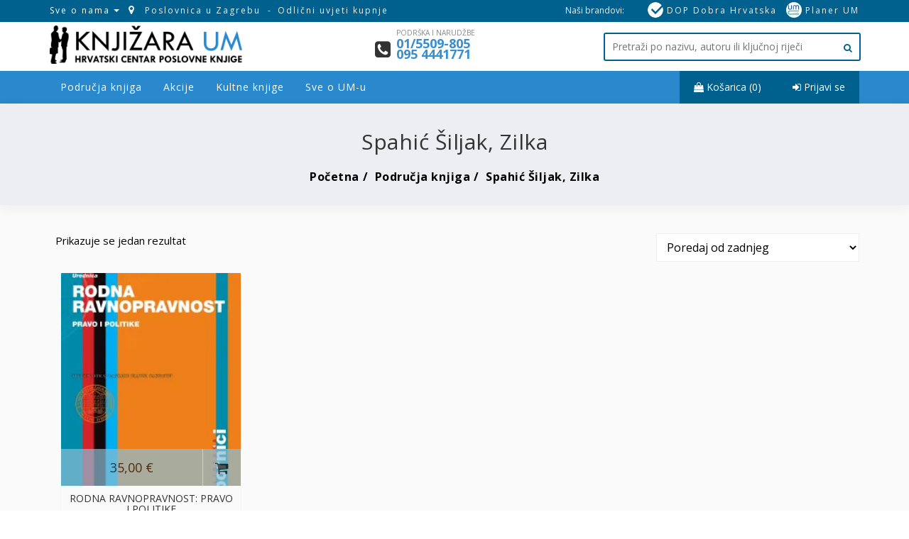

--- FILE ---
content_type: text/html; charset=UTF-8
request_url: https://knjizaraum.hr/o/autor/spahic-siljak-zilka/
body_size: 29805
content:
<!DOCTYPE html>
<html lang="hr" class="no-js">
<head>
    <meta charset="UTF-8" />
    <meta name="viewport" content="width=device-width, initial-scale=1, maximum-scale=5, user-scalable=no" />
	<link rel="icon" type="image/x-icon" href="https://knjizaraum.hr/um.ico" />
    <link rel="profile" href="https://gmpg.org/xfn/11" />
    <link rel="pingback" href="https://knjizaraum.hr/xmlrpc.php" />
	<link rel="preconnect" href="https://i0.wp.com">
	<link rel="preconnect" href="https://fonts.googleapis.com">
	<link rel="dns-prefetch" href="https://cdnjs.cloudflare.com">
	<style id="jetpack-boost-critical-css">@media all{ul{box-sizing:border-box}.fa{-moz-osx-font-smoothing:grayscale;-webkit-font-smoothing:antialiased;display:inline-block;font-style:normal;font-variant:normal;text-rendering:auto;line-height:1}@font-face{font-family:"Font Awesome 5 Free";font-style:normal;font-weight:900;font-display:auto}.fa{font-family:"Font Awesome 5 Free";font-weight:900}.woocommerce img,.woocommerce-page img{height:auto;max-width:100%}.woocommerce .woocommerce-result-count,.woocommerce-page .woocommerce-result-count{float:left}.woocommerce .woocommerce-ordering,.woocommerce-page .woocommerce-ordering{float:right}.woocommerce div.product{margin-bottom:0;position:relative}.woocommerce div.product .product_title{clear:none;margin-top:0;padding:0}.woocommerce .woocommerce-result-count{margin:0 0 1em}.woocommerce .woocommerce-ordering{margin:0 0 1em}.woocommerce .woocommerce-ordering select{vertical-align:top}.woocommerce:where(body:not(.woocommerce-block-theme-has-button-styles)) a.button{font-size:100%;margin:0;line-height:1;position:relative;text-decoration:none;overflow:visible;padding:.618em 1em;font-weight:700;border-radius:3px;left:auto;color:#515151;background-color:#e9e6ed;border:0;display:inline-block;background-image:none;box-shadow:none;text-shadow:none}*{-webkit-box-sizing:border-box;-moz-box-sizing:border-box;box-sizing:border-box}.vc-mm-menu{border-color:#e9e9e9;border-width:1px;border-style:solid;font-size:0}.vc-mm-menu .vc-mobile-title{display:inline-block}.vc-mm-menu .vc-mobile-title span{padding:25px 20px;display:inline-block}.vc-mm-menu li ul,.vc-mm-menu ul{position:static;top:auto;left:auto;margin:0;padding:0}.vc-mm-menu .vc-mm-child-title{display:none}.vc-mm-menu li{line-height:1.6;font-size:14px;text-align:left}.vc-mm-menu li a.nav-link{line-height:1.6}.vc-mm-menu a,.vc-mm-menu li a{color:#606060;line-height:1.6;font-size:14px}.vc-nav-on-mobile{display:none}@media only screen and (max-width:767px){.vc-nav-on-mobile{display:block}}.vc-mm-menu-h{background:#fff}.vc-mm-menu-h .vc-mm-mobile-toggle{float:right;display:none}.vc-mm-menu-h .vc-mm-mobile-toggle a.vc-mm-mobile-toggle-btn{display:inline-block;padding:25px 20px}@media only screen and (max-width:767px){.vc-mm-menu-h .vc-mm-mobile-toggle{display:inline-block}}.vc-mm-menu-h .vc-mm-mobile-toggle::after{clear:both;content:"";display:table}.vc-mm-menu-h .sub-menu-inner{width:200px}.vc-mm-menu-h li div.sub-menu li a{border-bottom:1px solid #e9e9e9}.vc-mm-menu-h li div.sub-menu li:last-child a{border-bottom:0 none}.vc-mm-menu-h ul.vc-mm-menu{display:inline-block;width:100%;position:relative;border-width:0}.vc-mm-menu-h ul.vc-mm-menu.vc-nav-on-mobile{display:none}@media only screen and (max-width:767px){.vc-mm-menu-h ul.vc-mm-menu.vc-nav-on-mobile{display:block}}@media only screen and (max-width:767px){.vc-mm-menu-h ul.vc-mm-menu.vc-nav-on-desktop{-webkit-transform:translateX(-100%);-moz-transform:translateX(-100%);-ms-transform:translateX(-100%);-o-transform:translateX(-100%);transform:translateX(-100%);opacity:0;position:fixed!important;top:0;left:0;right:0;height:100%;width:0;overflow:hidden;display:block;z-index:999999}.vc-mm-menu-h ul.vc-mm-menu.vc-nav-on-desktop .vc-mm-mobile-toggle{display:block;width:100%;float:none}.vc-mm-menu-h ul.vc-mm-menu.vc-nav-on-desktop .vc-mm-mobile-toggle a.vc-mm-mobile-toggle-btn{display:none}.vc-mm-menu-h ul.vc-mm-menu.vc-nav-on-desktop .vc-mm-mobile-toggle span{float:left}.vc-mm-menu-h ul.vc-mm-menu.vc-nav-on-desktop .vc-mm-child-title{display:block;line-height:1.6;font-size:18px;font-size:1.125rem;padding:15px;position:relative}.vc-mm-menu-h ul.vc-mm-menu.vc-nav-on-desktop .vc-mm-child-title .vc-close{position:relative;float:right;content:" ";display:block;margin-right:13px;margin-top:13px}.vc-mm-menu-h ul.vc-mm-menu.vc-nav-on-desktop .vc-mm-child-title .vc-close::after,.vc-mm-menu-h ul.vc-mm-menu.vc-nav-on-desktop .vc-mm-child-title .vc-close::before{bottom:auto;content:"";height:20px;left:50%;position:absolute;right:auto;top:50%;-webkit-transform:translateX(-50%) translateY(-50%);-moz-transform:translateX(-50%) translateY(-50%);-ms-transform:translateX(-50%) translateY(-50%);-o-transform:translateX(-50%) translateY(-50%);transform:translateX(-50%) translateY(-50%);width:2px}.vc-mm-menu-h ul.vc-mm-menu.vc-nav-on-desktop .vc-mm-child-title .vc-close::before{-webkit-transform:translateX(-50%) translateY(-50%) rotate(-45deg);-moz-transform:translateX(-50%) translateY(-50%) rotate(-45deg);-ms-transform:translateX(-50%) translateY(-50%) rotate(-45deg);-o-transform:translateX(-50%) translateY(-50%) rotate(-45deg);transform:translateX(-50%) translateY(-50%) rotate(-45deg)}.vc-mm-menu-h ul.vc-mm-menu.vc-nav-on-desktop .vc-mm-child-title .vc-close::after{-webkit-transform:translateX(-50%) translateY(-50%) rotate(45deg);-moz-transform:translateX(-50%) translateY(-50%) rotate(45deg);-ms-transform:translateX(-50%) translateY(-50%) rotate(45deg);-o-transform:translateX(-50%) translateY(-50%) rotate(45deg);transform:translateX(-50%) translateY(-50%) rotate(45deg)}.vc-mm-menu-h ul.vc-mm-menu.vc-nav-on-desktop .vc-mm-child-title.lv-0 .vc-close::after,.vc-mm-menu-h ul.vc-mm-menu.vc-nav-on-desktop .vc-mm-child-title.lv-0 .vc-close::before{background-color:#fff}.vc-mm-menu-h ul.vc-mm-menu.vc-nav-on-desktop .vc-mm-child-title::after{clear:both;content:"";display:table}.vc-mm-menu-h ul.vc-mm-menu.vc-nav-on-desktop li.vc-menu-item{display:block!important;float:none!important;position:static!important}.vc-mm-menu-h ul.vc-mm-menu.vc-nav-on-desktop li.vc-menu-item .nav-link.vc-mm-mobile-toggle-btn{display:none!important}.vc-mm-menu-h ul.vc-mm-menu.vc-nav-on-desktop li.vc-menu-item>a.nav-link{display:block!important;color:#f5f5f5;position:relative}.vc-mm-menu-h ul.vc-mm-menu.vc-nav-on-desktop li.vc-menu-item.menu-item-has-children>a.nav-link:after{font-family:FontAwesome;content:"";float:right;margin-left:5px}.vc-mm-menu-h ul.vc-mm-menu.vc-nav-on-desktop li.vc-menu-item div.sub-menu{width:100%!important;-webkit-transform:translateY(0);-moz-transform:translateY(0);-ms-transform:translateY(0);-o-transform:translateY(0);transform:translateY(0)}.vc-mm-menu-h ul.vc-mm-menu.vc-nav-on-desktop li.vc-menu-item div.sub-menu .sub-menu-inner{width:100%!important;margin-top:0!important;-webkit-transform:translateY(0);-moz-transform:translateY(0);-ms-transform:translateY(0);-o-transform:translateY(0);transform:translateY(0)}.vc-mm-menu-h ul.vc-mm-menu.vc-nav-on-desktop li.vc-menu-item div.sub-menu .sub-menu-inner li:last-child a{border-bottom-width:1px}.vc-mm-menu-h ul.vc-mm-menu.vc-nav-on-desktop li.vc-menu-item.vc-d-0>div.sub-menu{position:fixed!important;top:0!important;left:0!important;right:0!important;bottom:0!important;height:auto!important;overflow-x:hidden;overflow-y:auto;display:block;z-index:9999999;opacity:1;width:auto!important;-webkit-transform:translateX(100%);-moz-transform:translateX(100%);-ms-transform:translateX(100%);-o-transform:translateX(100%);transform:translateX(100%);padding:0;margin:0}.vc-mm-menu-h ul.vc-mm-menu.vc-nav-on-desktop li.vc-menu-item.vc-d-0>div.sub-menu .sub-menu-inner{border-top:0 none;border-bottom:0 none;padding:0 15px 35px;margin-top:0}.vc-mm-menu-h ul.vc-mm-menu.vc-nav-on-desktop li.vc-menu-item.vc-d-0>div.sub-menu .sub-menu-inner{border:0 none;padding:0;display:block;opacity:1}}@media only screen and (max-width:480px){.vc-mm-menu-h ul.vc-mm-menu.vc-nav-on-desktop{right:0}}.vc-mm-menu-h ul.vc-mm-menu::after{clear:both;content:" ";display:block}.vc-mm-menu-h ul.vc-mm-menu li.vc-menu-item{list-style:none;display:inline-block;position:relative}.vc-mm-menu-h ul.vc-mm-menu li.vc-menu-item.vc-mm-mobile-toggle{display:none}@media only screen and (max-width:767px){.vc-mm-menu-h ul.vc-mm-menu li.vc-menu-item.vc-mm-mobile-toggle{display:inline-block}}.vc-mm-menu-h ul.vc-mm-menu li.vc-menu-item a.nav-link{padding:25px 20px;position:relative;display:inline-block}@media only screen and (max-width:767px){.vc-mm-menu-h ul.vc-mm-menu li.vc-menu-item.vc-d-0>a.nav-link{display:none}}.vc-mm-menu-h ul.vc-mm-menu li.vc-menu-item.menu-item-has-children>a.nav-link{padding:25px 20px}.vc-mm-menu-h ul.vc-mm-menu li.vc-menu-item.menu-item-has-children>a.nav-link::after{font-family:FontAwesome;content:"";float:right;margin-left:5px}.vc-mm-menu-h ul.vc-mm-menu li.vc-menu-item .sub-menu-inner{width:200px}.vc-mm-menu-h ul.vc-mm-menu li.vc-menu-item>div.sub-menu{position:absolute;left:0;display:block;height:0;opacity:0;overflow:hidden;top:70px;z-index:999;width:200px;-webkit-transform:translateY(30px);-moz-transform:translateY(30px);-ms-transform:translateY(30px);-o-transform:translateY(30px);transform:translateY(30px)}.vc-mm-menu-h ul.vc-mm-menu li.vc-menu-item>div.sub-menu li{display:block;float:none}.vc-mm-menu-h ul.vc-mm-menu li.vc-menu-item>div.sub-menu li a.nav-link{padding:15px 20px}.vc-mm-menu-h ul.vc-mm-menu li.vc-menu-item>div.sub-menu li a{display:block}.vc-mm-menu-h ul.vc-mm-menu li.vc-menu-item>div.sub-menu li:last-child a{border-bottom-width:0}@media only screen and (max-width:767px){.vc-mm-menu-h ul.vc-mm-menu li.vc-menu-item>div.sub-menu li:last-child a{border-bottom-width:1px}}.vc-mm-h-layout-5>.vc-nav-on-desktop.vc-mm-menu{text-align:left}body{overflow-x:hidden}@font-face{font-family:FontAwesome;font-weight:400;font-style:normal}.fa{display:inline-block;font:normal normal normal 14px/1 FontAwesome;font-size:inherit;text-rendering:auto;-webkit-font-smoothing:antialiased;-moz-osx-font-smoothing:grayscale}.fa-search:before{content:""}.fa-user:before{content:""}.fa-th-large:before{content:""}.fa-th-list:before{content:""}.fa-map-marker:before{content:""}.fa-arrow-up:before{content:""}.fa-shopping-cart:before{content:""}.fa-sign-in:before{content:""}.fa-phone:before{content:""}.fa-phone-square:before{content:""}.fa-twitter:before{content:""}.fa-facebook:before{content:""}.fa-bars:before{content:""}.fa-google-plus:before{content:""}.fa-linkedin:before{content:""}.fa-shopping-bag:before{content:""}html{font-family:sans-serif;-webkit-text-size-adjust:100%;-ms-text-size-adjust:100%}body{margin:0}header,main,nav{display:block}a{background-color:transparent}strong{font-weight:700}h1{margin:.67em 0;font-size:2em}img{border:0}svg:not(:root){overflow:hidden}button,input,select{margin:0;font:inherit;color:inherit}button{overflow:visible}button,select{text-transform:none}button{-webkit-appearance:button}input{line-height:normal}input[type=checkbox]{-webkit-box-sizing:border-box;-moz-box-sizing:border-box;box-sizing:border-box;padding:0}input[type=search]{-webkit-box-sizing:content-box;-moz-box-sizing:content-box;box-sizing:content-box;-webkit-appearance:textfield}input[type=search]::-webkit-search-cancel-button{-webkit-appearance:none}*{-webkit-box-sizing:border-box;-moz-box-sizing:border-box;box-sizing:border-box}html{font-size:10px}body{font-family:"Helvetica Neue",Helvetica,Arial,sans-serif;font-size:14px;line-height:1.42857143;color:#333;background-color:#fff}button,input,select{font-family:inherit;font-size:inherit;line-height:inherit}a{color:#337ab7;text-decoration:none}img{vertical-align:middle}h1,h2,h3,h4{font-family:inherit;font-weight:500;line-height:1.1;color:inherit}h1,h2,h3{margin-top:20px;margin-bottom:10px}h4{margin-top:10px;margin-bottom:10px}h1{font-size:36px}h2{font-size:30px}h3{font-size:24px}h4{font-size:18px}p{margin:0 0 10px}.text-left{text-align:left}.text-right{text-align:right}ul{margin-top:0;margin-bottom:10px}ul ul{margin-bottom:0}.container{padding-right:15px;padding-left:15px;margin-right:auto;margin-left:auto}@media (min-width:768px){.container{width:750px}}@media (min-width:992px){.container{width:970px}}@media (min-width:1200px){.container{width:1170px}}.row{margin-right:-15px;margin-left:-15px}.col-lg-3,.col-lg-4,.col-lg-5,.col-md-3,.col-md-4,.col-md-5,.col-md-6,.col-sm-12,.col-sm-3,.col-sm-6,.col-xs-12,.col-xs-6{position:relative;min-height:1px;padding-right:15px;padding-left:15px}.col-xs-12,.col-xs-6{float:left}.col-xs-12{width:100%}.col-xs-6{width:50%}@media (min-width:768px){.col-sm-12,.col-sm-3,.col-sm-6{float:left}.col-sm-12{width:100%}.col-sm-6{width:50%}.col-sm-3{width:25%}}@media (min-width:992px){.col-md-3,.col-md-4,.col-md-5,.col-md-6{float:left}.col-md-6{width:50%}.col-md-5{width:41.66666667%}.col-md-4{width:33.33333333%}.col-md-3{width:25%}}@media (min-width:1200px){.col-lg-3,.col-lg-4,.col-lg-5{float:left}.col-lg-5{width:41.66666667%}.col-lg-4{width:33.33333333%}.col-lg-3{width:25%}}label{display:inline-block;max-width:100%;margin-bottom:5px;font-weight:700}input[type=search]{-webkit-box-sizing:border-box;-moz-box-sizing:border-box;box-sizing:border-box}input[type=checkbox]{margin:4px 0 0;line-height:normal}input[type=search]{-webkit-appearance:none}.btn{display:inline-block;padding:6px 12px;margin-bottom:0;font-size:14px;font-weight:400;line-height:1.42857143;text-align:center;white-space:nowrap;vertical-align:middle;-ms-touch-action:manipulation;touch-action:manipulation;background-image:none;border:1px solid transparent;border-radius:4px}.btn-primary{color:#fff;background-color:#337ab7;border-color:#2e6da4}.btn-danger{color:#fff;background-color:#d9534f;border-color:#d43f3a}.caret{display:inline-block;width:0;height:0;margin-left:2px;vertical-align:middle;border-top:4px dashed;border-right:4px solid transparent;border-left:4px solid transparent}.dropdown-menu{position:absolute;top:100%;left:0;z-index:1000;display:none;float:left;min-width:160px;padding:5px 0;margin:2px 0 0;font-size:14px;text-align:left;list-style:none;background-color:#fff;-webkit-background-clip:padding-box;background-clip:padding-box;border:1px solid #ccc;border:1px solid rgba(0,0,0,.15);border-radius:4px;-webkit-box-shadow:0 6px 12px rgba(0,0,0,.175);box-shadow:0 6px 12px rgba(0,0,0,.175)}.dropdown-menu>li>a{display:block;padding:3px 20px;clear:both;font-weight:400;line-height:1.42857143;color:#333;white-space:nowrap}.btn .caret{margin-left:0}.input-group{position:relative;display:table;border-collapse:separate}.input-group-btn{display:table-cell}.input-group-btn{width:1%;white-space:nowrap;vertical-align:middle}.input-group-btn:last-child>.btn{border-top-left-radius:0;border-bottom-left-radius:0}.input-group-btn{position:relative;font-size:0;white-space:nowrap}.input-group-btn>.btn{position:relative}.input-group-btn:last-child>.btn{z-index:2;margin-left:-1px}.breadcrumb{padding:8px 15px;margin-bottom:20px;list-style:none;background-color:#f5f5f5;border-radius:4px}.breadcrumb>li{display:inline-block}.breadcrumb>li+li:before{padding:0 5px;color:#ccc;content:"/ "}.clearfix:after,.clearfix:before,.container:after,.container:before,.row:after,.row:before{display:table;content:" "}.clearfix:after,.container:after,.row:after{clear:both}.affix{position:fixed}@-ms-viewport{width:device-width}.visible-lg,.visible-md{display:none!important}@media (min-width:992px) and (max-width:1199px){.visible-md{display:block!important}}@media (min-width:1200px){.visible-lg{display:block!important}}@media (max-width:767px){.hidden-xs{display:none!important}}@media (min-width:768px) and (max-width:991px){.hidden-sm{display:none!important}}:after,:before{-webkit-box-sizing:border-box;-moz-box-sizing:border-box;box-sizing:border-box}html{margin:0;padding:0;height:100%;max-height:100%;font-size:62.5%}.clearfix:after,.clearfix:before{clear:both;content:" ";display:table}body{font-size:15px;line-height:30px;font-weight:300;font-family:"Roboto Slab",serif;color:#666}.padding-40-v{padding:40px 0}.right{float:right}ul{list-style-type:circle}select{border:1px solid #eee;background-color:#fff;padding:7px 10px;-moz-box-sizing:border-box;-webkit-box-sizing:border-box;box-sizing:border-box;position:relative;-moz-border-radius:2px;-webkit-border-radius:2px;border-radius:2px}.widget img{max-width:100%}button,input,select{font-family:inherit;font-size:inherit;line-height:inherit}a{color:#333;text-decoration:none;outline:0}img{vertical-align:middle}h1,h2,h3,h4{font-family:"Roboto Slab",serif;font-weight:400;line-height:1.1;color:#323232}h1,h2,h3{margin-top:20px;margin-bottom:10px}h4{margin-top:10px;margin-bottom:10px}h1{font-size:36px}h2{font-size:30px}h3{font-size:24px}h4{font-size:18px}p{margin:0 0 10px;font-family:"Roboto Slab",serif;font-size:15px;line-height:30px;font-weight:300}.text-left{text-align:left}.text-right{text-align:right}ul{margin-top:0;margin-bottom:10px}ul ul{margin-bottom:0}.btn{text-transform:uppercase;font-size:13px;font-weight:700}.btn-primary{background:#27ae61;border:2px solid #27ae61;border-radius:2px}select{padding-right:5px}.breadcrumb{background:#fff0;position:relative;margin-bottom:0;padding-left:0;padding-right:0;border-radius:0}.breadcrumb>li a{color:#fff;font-size:14px}.breadcrumb>li+li:before{content:"/ "}.logo{text-align:center}@media screen and (min-width:768px){.logo{text-align:left}}.logo a{display:inline-block;line-height:1;margin:0;outline:0}.topbar{background-color:#f5f5f5;color:#999;height:auto;line-height:42px}@media (max-width:767px){.topbar{font-size:10px}}@media (min-width:768px){.topbar{font-size:10px}}@media (min-width:992px){.topbar{font-size:10px}}@media (min-width:1200px){.topbar{font-size:12px}}.topbar i{font-size:14px;margin-right:5px}.topbar i{color:#27ae61}#back-to-top{position:fixed;right:30px;top:auto;z-index:999;display:none;bottom:-60px}@media (min-width:768px){#back-to-top{display:block}}#back-to-top .btn{background:#fff0;border:0;color:#27ae61;height:40px;width:40px;line-height:1;padding:0;text-align:center;font-size:18px;border:2px solid #27ae61;opacity:.7}#back-to-top.affix{bottom:60px}#back-to-top i{font-size:18px;line-height:16px}.wrapper{background:#fff;width:100%}.wrapper::after{position:absolute;top:0;right:0;width:0;height:0;background:rgb(0 0 0/.2);content:"";opacity:0;z-index:100}header,main,nav{display:block}html{font-family:sans-serif;-ms-text-size-adjust:100%;-webkit-text-size-adjust:100%}body{margin:0}a{background:#fff0}h1{font-size:2.3em;margin:.67em 0}strong{font-weight:700}img{border:0}svg:not(:root){overflow:hidden}button,input,select{font-family:inherit;font-size:100%;margin:0}button,input{line-height:normal}button,select{text-transform:none}button{-webkit-appearance:button}input[type=checkbox]{box-sizing:border-box;padding:0}input[type=search]{-webkit-appearance:textfield;-moz-box-sizing:content-box;-webkit-box-sizing:content-box;box-sizing:content-box}input[type=search]::-webkit-search-cancel-button{-webkit-appearance:none}button,input,select{border-radius:0;font-size:16px;font-size:1.6rem;line-height:1.5;margin:0;max-width:100%;vertical-align:baseline}.wrapper{background:#fff}#header{padding:5px 0}.main-menu{position:relative}.main-menu ul{margin:0;padding:0}.main-menu ul.vc-nav-on-desktop>li>a{color:#fff}.vc-mm-menu li a.nav-link{line-height:58px!important}.vc-mm-menu-h ul.vc-mm-menu li.vc-menu-item .sub-menu-inner,.vc-mm-menu-h ul.vc-mm-menu li.vc-menu-item>div.sub-menu{width:100%!important}.vc-mm-menu-h ul.vc-mm-menu li.vc-menu-item .sub-menu-inner{padding:12px 0}.vc-mm-menu li .sub-menu a.nav-link{line-height:40px!important}.vc-mm-menu li .sub-menu a.nav-link{padding:0!important}.vc-mm-menu li .sub-menu a.nav-link .vc-label{font-size:13px}.vc-mm-menu li .sub-menu li{padding:0 30px}.vc-mm-menu-h ul.vc-mm-menu.vc-nav-on-desktop .vc-mm-child-title{z-index:99}.vc-mm-menu-h>ul.vc-mm-menu>li.vc-menu-item>a.nav-link{padding:0 15px!important}.main-menu .vc-mm-menu-h>ul.vc-nav-on-desktop>li>a{color:#fff;font-weight:600;text-transform:uppercase;font-size:13px;line-height:30px;padding:14px 15px!important;letter-spacing:1px}.sub-menu-inner li a.nav-link,.vc-mm-menu a,.vc-mm-menu li a{font-size:13px;color:#262626}.vc-mm-menu-h ul.vc-mm-menu li.vc-menu-item.menu-item-has-children>a.nav-link::after{content:"";margin:0}@media only screen and (min-width:768px){.main-menu .vc-mm-menu-h{background:0 0!important}}@media only screen and (max-width:768px){.header-address,.header-quick-links{text-align:center}.main-menu .container{padding:0}.vc-mm-menu-h .vc-nav-on-desktop{background:#fff!important;color:#262626}.vc-mm-menu-h .vc-nav-on-desktop a,.vc-mm-menu-h .vc-nav-on-desktop li a{color:#262626!important}.main-menu .vc-mm-mobile-toggle .vc-mm-child-title{margin:0}.main-menu i{color:#fff}.nav-search{right:50px!important}}.main-menu .container{position:relative}.main-menu .sub-menu{-webkit-box-shadow:0 5px 10px rgb(0 0 0/.175);box-shadow:0 5px 10px rgb(0 0 0/.175)}.nav-search{position:absolute;right:15px;top:0;z-index:99}.main-menu .vc-mm-menu-h ul.vc-mm-menu.vc-nav-on-desktop .vc-mm-child-title.lv-0 .vc-close::after,.main-menu .vc-mm-menu-h ul.vc-mm-menu.vc-nav-on-desktop .vc-mm-child-title.lv-0 .vc-close::before,.vc-close::after,.vc-close::before{background-color:#555!important}.woocommerce div.product{margin-bottom:30px}.woocommerce .products .product:nth-child(4n+1){clear:none}.product .product-desc{display:none}.product-content .product-buttons{display:none}.woocommerce .woocommerce-ordering,.woocommerce-page .woocommerce-ordering{float:left}.product-header{text-align:center;padding:20px;color:#fff;position:relative;margin:0;border:none}@media (min-width:1200px){.product-header{background-size:100%}}@media (min-width:992px){.product-header{background-size:100%}}@media (min-width:768px){.product-header{background-size:100% 100%}}.gridlist-toggle{display:block;float:right;line-height:1em;margin-right:15px}.gridlist-toggle a{display:inline-block;padding:4px 10px;margin-left:5px;border-radius:3px;-webkit-border-radius:3px;-moz-border-radius:3px;-webkit-box-sizing:border-box;-moz-box-sizing:border-box;box-sizing:border-box;text-align:center;text-decoration:none!important;font-weight:400!important;font-family:sans-serif!important;font-size:1em!important;line-height:1.428}.gridlist-toggle a em{display:none}.product-wrap .catalog-image img{padding:0;width:100%;transform:scale(1);display:block;max-width:100%;height:auto;position:absolute;top:0;bottom:0;left:0;right:0;margin:auto;min-height:100%}.item .product-wrap h4 a.bks_product_title_link{height:46px!important;overflow:hidden;display:block;text-align:center;padding:0 10px;text-transform:uppercase;font-size:14px}.product-wrap:before{content:" ";display:block;height:100%;position:absolute;top:50%;width:200%;z-index:-1;transform:skewY(14deg);transform-origin:0 0 0;background-color:#f5f5f5}.product-wrap{border:1px solid #f5f5f5;border-radius:2px;overflow:hidden;position:relative;padding-bottom:20px}.product-wrap .product-content{text-align:center}.product-wrap h4 a.bks_product_title_link{font-size:16px;font-weight:400;text-transform:capitalize}.product-image{position:relative}.product-buttons{position:absolute;bottom:0;width:100%;z-index:999;transform-origin:50% 100%0;transform:perspective(600px) rotateX(90deg);background-color:#0079b3}.product-wrap .add-to-cart-btn a.button{height:52px;line-height:52px;color:#fff;font-size:14px;float:left;text-align:center}.woocommerce .product-wrap .add-to-cart-btn a.button{width:155px;font-size:14px}.archive.woocommerce .product-wrap .add-to-cart-btn a.button{width:99px}.archive.woocommerce .product-wrap .add-to-cart-btn a{font-size:12px}.product-wrap .add-to-cart-btn a{text-align:center;color:#fff;padding:0!important;border-radius:0!important}.product-wrap .catalog-image{text-align:center;position:relative;overflow:hidden;padding-bottom:300px}.catalog-image .yith-wcqv-button{position:absolute;border-radius:50%;height:54px;width:54px;line-height:54px;left:50%;top:50%;margin:-27px 0 0-27px;z-index:500;text-align:center;font-size:19px;font-weight:400;color:#fff;opacity:0;visibility:hidden;-webkit-transform:translateZ(0) rotate(-45deg);transform:translateZ(0) rotate(-45deg);box-shadow:0 0 1px #fff0;-webkit-backface-visibility:hidden;backface-visibility:hidden;-moz-osx-font-smoothing:grayscale}.catalog-image .yith-wcqv-button .fa{line-height:52px}.woocommerce .product-wrap .product-content{margin-top:10px;position:relative}.product-buttons .add-to-cart-btn{width:100%;float:left}.woocommerce .product-wrap .add-to-cart-btn a.button{width:100%!important}.woocommerce div.product .product_title{margin-bottom:0}.woocommerce .woocommerce-ordering,.woocommerce .woocommerce-result-count{margin-left:15px}.site-logo img{width:100%;max-width:300px;margin:2px 0 0}.bks-footnav .widget a img.logo-img{max-width:110px;margin-left:50px}a{outline:0!important}.vc-mm-h-layout-5>.vc-nav-on-desktop.vc-mm-menu{text-align:left}.product-additional-info{padding:0 10px}.product-additional-info p.subtitle{white-space:normal;margin-bottom:2px;height:34px;overflow:hidden;font-style:italic;text-align:center}.product-additional-info p{font-size:12px;white-space:nowrap;overflow:hidden;margin:0;line-height:18px}.woocommerce .woocommerce-ordering,.woocommerce .woocommerce-result-count{margin-left:7.5px}.social-buttons{display:none}.social-buttons a{-webkit-flex:1;-ms-flex:1;flex:1;color:#eee;opacity:1;border-radius:0}.social-buttons a.btn-twitter{background-color:#55acee}.social-buttons a.btn-facebook{background-color:#3b5999}.social-buttons a.btn-googleplus{background-color:#dd4b39}.social-buttons a.btn-linkedin{background-color:#0077b5}.main-menu,.main-menu .vc-mm-menu-h>ul.vc-nav-on-desktop>li>a{font-family:"Open Sans"!important;text-transform:none;font-size:14px!important;font-weight:400}body.woocommerce{font-family:"Open Sans";color:#000}p{font-family:"Open Sans",serif;font-weight:400}body .topbar{background-color:#00618f;color:#eee}body .vc-mm-menu-h ul.vc-mm-menu li.vc-menu-item>div.sub-menu{width:260px!important}body .product .product-wrap .product-buttons{transform:translate3d(0,0,0);-webkit-transform:translate3d(0,0,0);-moz-transform:translate3d(0,0,0);opacity:.7}body .gridlist-toggle{display:none}body .woocommerce-ordering{float:right!important}body .vc-mm-menu li .sub-menu a.nav-link{font-weight:400}.woocommerce .product-wrap .add-to-cart-btn a.button{font-size:18px!important;font-size:18px!important;padding-left:0!important;padding-right:54px!important}.woocommerce .product-wrap .add-to-cart-btn a.button i.fa{font-size:20px!important}.woocommerce img,.woocommerce-page img{width:100%}a.autor{color:#008acc;font-size:14px;font-family:"Open Sans"}p{line-height:20px}.topbar a{color:#eee;font-size:14px;line-height:24px;padding:10px 0;display:block}body .woocommerce-cart-tab-container h2.widgettitle{line-height:40px}body #vc-nav-id-38-wrapper{white-space:nowrap}body .woocommerce-cart-tab{top:80px;width:46px;height:46px}.br-right{display:inline-block;padding:8px 20px;color:#fff}.br-right a{color:#fff}.nav-search .mini-cart{background:#00618f}body .vc-mm-menu li a.nav-link{line-height:46px!important}body .vc-mm-menu .vc-mobile-title span{padding:12px 25px!important}.woocommerce form input{font-family:"Open Sans";color:#000}.autor-icon{color:#008acc;font-size:16px}.logo a{padding:10px 0}p.subtitle{font-style:italic}body .button.yith-wcqv-button{display:none}body .main-menu{height:46px}body .breadcrumb>li a,body .breadcrumb>li+li:before,body .product-header{color:#000;font-size:16px}body .woocommerce-cart-tab-container{z-index:99999999999}#partners .item a img{width:100%;opacity:.7}#custom-search-input{margin:0;margin-top:10px;padding:0}#custom-search-input #s{padding-right:3px;padding-left:3px;margin-bottom:0;-webkit-border-radius:3px;-moz-border-radius:3px;border-radius:3px;padding:8px 10px;font-size:14px;border:1.5px solid #00618f}#custom-search-input .fa{color:#00618f}#custom-search-input button{border:0;background:0 0;padding:2px 5px;margin-top:2px;position:relative;left:-5px;margin-bottom:0;-webkit-border-radius:3px;-moz-border-radius:3px;border-radius:3px;color:#d9230f}#s{outline:0!important;width:100%}body .product-header{margin:0;padding:17px 10px;text-align:center;font-weight:700;letter-spacing:.5px;background:#edeef2;box-shadow:0 4px 16px rgb(0 0 0/6%);opacity:1}.custom-top-nav a,.topbar-links-circle a{display:inline-block;font-size:12px;line-height:10px;padding:0!important;letter-spacing:2px}.custom-top-nav a:after,.topdropdown a:after{content:"-";margin-left:10px;margin-right:5px}.custom-top-nav a:last-child:after{content:"";display:none}.topbar-links-circle a img{width:22px;heihgt:22px;border-radius:50%;margin-left:10px;margin-top:-4px}.topbar{line-height:30px}.phone-number,.phone-slogan{font-size:10px;color:#888;line-height:14px;margin:0;padding:0}.phone-number{color:#388ecf;font-weight:700;font-size:18px;margin-top:1px}.phone-mobile{display:none}.social-buttons{display:none!important}.woocommerce .product-wrap .add-to-cart-btn a.button i.fa{position:absolute;top:0;right:0;padding:17px;border-left:1px solid #e4e4e4}.topdropdown{display:inline-block;vertical-align:middle}.topdropdown .btn{display:inline-block;font-weight:400;text-align:center;white-space:nowrap;vertical-align:middle;border:1px solid #fff0;padding:.375em .75em;font-size:1em;line-height:1.5;border-radius:.25em}.topdropdown .btn{background-color:transparent!important;outline:0;border:none;color:#fff;font-size:12px;padding:0!important;letter-spacing:2px;text-transform:none;margin-right:10px;line-height:30px;margin-top:-4px}.topdropdown .caret{margin-left:5px}.topdropdown .caret:before{content:"▼";margin-left:5px;color:#fff;font-size:.7em;display:none}.topdropdown .dropdown-menu{display:none;padding:0;margin:0}.topdropdown #cb{visibility:hidden;color:#fff!important;display:none}.topdropdown .dropdown-menu{max-width:100%;color:#212529;list-style:none;margin:0;border:1px solid rgb(0 0 0/.15);border-radius:.25rem;margin:0;padding:0}.topdropdown .dropdown-menu li{padding:0}.topdropdown .dropdown-menu a{display:block;width:100%;clear:both;font-weight:400;color:#212529;text-align:inherit;white-space:nowrap;background:0 0;border:0;text-decoration:none;padding:5px 10px!important}@media screen and (max-width:768px){.phone-mobile{font-size:30px;color:#fff;background:#003f5d;display:block;width:60px;height:60px;line-height:60px;bottom:20px;position:fixed;border-radius:50%;text-align:center;right:110px}}@media screen and (max-width:480px){body .vc-mm-menu .vc-mobile-title{display:none!important}body #custom-search-input{margin-bottom:15px}body .nav-search{left:0}#main-content{padding:0}.header-quick-links{display:none}.mob-text-center{text-align:center}.product-wrap .catalog-image{padding-bottom:220px}}}@media all{.woocommerce-cart-tab-container{width:320px;position:fixed;top:0;z-index:99999999;box-sizing:border-box}.woocommerce-cart-tab-container .woocommerce-cart-tab--empty{display:none}.woocommerce-cart-tab-container .widget{padding:0}.woocommerce-cart-tab-container .widget_shopping_cart{overflow:auto;margin-bottom:0}.woocommerce-cart-tab-container .widget_shopping_cart .widgettitle{position:absolute;top:0;left:0;width:100%;z-index:99;margin:0;padding:0;padding:1.387rem 1.618rem;text-align:center;font-size:1.2em;border:0;height:68px;box-sizing:border-box}.woocommerce-cart-tab-container--right{right:0;-webkit-transform:translateX(320px);-moz-transform:translateX(320px);-ms-transform:translateX(320px);-o-transform:translateX(320px);transform:translateX(320px)}.woocommerce-cart-tab-container--right .woocommerce-cart-tab{right:320px}.woocommerce-cart-tab{position:absolute;top:0;width:68px;height:68px;box-sizing:border-box;line-height:1}.woocommerce-cart-tab .woocommerce-cart-tab__icon{position:absolute;top:50%;left:50%;transform:translateX(-50%) translateY(-50%);width:24px}.woocommerce-cart-tab__contents{display:block;position:absolute;bottom:10px;right:10px;width:25px;height:25px;line-height:25px;border-radius:100%;text-align:center;z-index:10;font-size:.857em}body:before{content:"";display:block;position:fixed;top:0;left:0;width:100%;height:100%;background:rgba(0,0,0,.4);z-index:9999999;opacity:0;visibility:hidden}@media screen and (max-width:768px){.woocommerce-cart-tab-container{display:none}}}</style><meta name='robots' content='noindex, follow' />
	<style>img:is([sizes="auto" i], [sizes^="auto," i]) { contain-intrinsic-size: 3000px 1500px }</style>
	
<!-- Google Tag Manager for WordPress by gtm4wp.com -->

<!-- End Google Tag Manager for WordPress by gtm4wp.com -->

	<!-- This site is optimized with the Yoast SEO plugin v25.7 - https://yoast.com/wordpress/plugins/seo/ -->
	<title>Spahić Šiljak, Zilka | Poslovna knjižara UM</title>
	<meta name="description" content="Istraži i naruči knjige autora Spahić Šiljak, Zilka." />
	<meta property="og:locale" content="hr_HR" />
	<meta property="og:type" content="article" />
	<meta property="og:title" content="Spahić Šiljak, Zilka | Poslovna knjižara UM" />
	<meta property="og:description" content="Istraži i naruči knjige autora Spahić Šiljak, Zilka." />
	<meta property="og:url" content="https://knjizaraum.hr/o/autor/spahic-siljak-zilka/" />
	<meta property="og:site_name" content="Poslovna knjižara UM" />
	<meta property="og:image" content="https://i0.wp.com/knjizaraum.hr/wp-content/uploads/2025/09/315941330_621055046471590_7811706442080890712_n.jpg?fit=1080%2C1080&ssl=1" />
	<meta property="og:image:width" content="1080" />
	<meta property="og:image:height" content="1080" />
	<meta property="og:image:type" content="image/jpeg" />
	<meta name="twitter:card" content="summary_large_image" />
	<script data-jetpack-boost="ignore" type="application/ld+json" class="yoast-schema-graph">{"@context":"https://schema.org","@graph":[{"@type":"CollectionPage","@id":"https://knjizaraum.hr/o/autor/spahic-siljak-zilka/","url":"https://knjizaraum.hr/o/autor/spahic-siljak-zilka/","name":"Spahić Šiljak, Zilka | Poslovna knjižara UM","isPartOf":{"@id":"https://knjizaraum.hr/#website"},"primaryImageOfPage":{"@id":"https://knjizaraum.hr/o/autor/spahic-siljak-zilka/#primaryimage"},"image":{"@id":"https://knjizaraum.hr/o/autor/spahic-siljak-zilka/#primaryimage"},"thumbnailUrl":"https://i0.wp.com/knjizaraum.hr/wp-content/uploads/2024/02/Rodna-ravnopravnost.jpg?fit=1250%2C1850&ssl=1","description":"Istraži i naruči knjige autora Spahić Šiljak, Zilka.","breadcrumb":{"@id":"https://knjizaraum.hr/o/autor/spahic-siljak-zilka/#breadcrumb"},"inLanguage":"hr"},{"@type":"ImageObject","inLanguage":"hr","@id":"https://knjizaraum.hr/o/autor/spahic-siljak-zilka/#primaryimage","url":"https://i0.wp.com/knjizaraum.hr/wp-content/uploads/2024/02/Rodna-ravnopravnost.jpg?fit=1250%2C1850&ssl=1","contentUrl":"https://i0.wp.com/knjizaraum.hr/wp-content/uploads/2024/02/Rodna-ravnopravnost.jpg?fit=1250%2C1850&ssl=1","width":1250,"height":1850},{"@type":"BreadcrumbList","@id":"https://knjizaraum.hr/o/autor/spahic-siljak-zilka/#breadcrumb","itemListElement":[{"@type":"ListItem","position":1,"name":"Početna","item":"https://knjizaraum.hr/"},{"@type":"ListItem","position":2,"name":"Spahić Šiljak, Zilka"}]},{"@type":"WebSite","@id":"https://knjizaraum.hr/#website","url":"https://knjizaraum.hr/","name":"Poslovna knjižara UM","description":"Jedinstvena poslovna knjižara u regiji - stručna i znanstvena literatura, zakoni i propisi, biografije, veliki izbor knjiga - više od 2000 naslova u 27 tematskih područja, jedinstveni kalendar i planer UM","publisher":{"@id":"https://knjizaraum.hr/#organization"},"potentialAction":[{"@type":"SearchAction","target":{"@type":"EntryPoint","urlTemplate":"https://knjizaraum.hr/?s={search_term_string}"},"query-input":{"@type":"PropertyValueSpecification","valueRequired":true,"valueName":"search_term_string"}}],"inLanguage":"hr"},{"@type":"Organization","@id":"https://knjizaraum.hr/#organization","name":"Poslovna knjižara UM","url":"https://knjizaraum.hr/","logo":{"@type":"ImageObject","inLanguage":"hr","@id":"https://knjizaraum.hr/#/schema/logo/image/","url":"https://i0.wp.com/knjizaraum.hr/wp-content/uploads/2018/02/MEP-logo.png?fit=173%2C351&ssl=1","contentUrl":"https://i0.wp.com/knjizaraum.hr/wp-content/uploads/2018/02/MEP-logo.png?fit=173%2C351&ssl=1","width":173,"height":351,"caption":"Poslovna knjižara UM"},"image":{"@id":"https://knjizaraum.hr/#/schema/logo/image/"},"sameAs":["https://www.facebook.com/knjizaraum/"]}]}</script>
	<!-- / Yoast SEO plugin. -->


<link rel='dns-prefetch' href='//stats.wp.com' />
<link rel='dns-prefetch' href='//fonts.googleapis.com' />
<link rel='preconnect' href='//i0.wp.com' />
<link rel='preconnect' href='//c0.wp.com' />
<link rel='preconnect' href='https://fonts.gstatic.com' crossorigin />
<link rel="alternate" type="application/rss+xml" title="Poslovna knjižara UM &raquo; Spahić Šiljak, Zilka Autor kanal" href="https://knjizaraum.hr/o/autor/spahic-siljak-zilka/feed/" />
<noscript><link rel='stylesheet' id='all-css-2d57804b21c543347fc7c0bb30a5554b' href='https://knjizaraum.hr/wp-content/boost-cache/static/15c5b76f87.min.css' type='text/css' media='all' /></noscript><link rel='stylesheet' id='all-css-2d57804b21c543347fc7c0bb30a5554b' href='https://knjizaraum.hr/wp-content/boost-cache/static/15c5b76f87.min.css' type='text/css' media="not all" data-media="all" onload="this.media=this.dataset.media; delete this.dataset.media; this.removeAttribute( 'onload' );" />
<style id='woocommerce-layout-inline-css'>

	.infinite-scroll .woocommerce-pagination {
		display: none;
	}
</style>
<style id='bookstore-custom-styles-inline-css'>
body { color:#666666;font-family:Open Sans;font-weight:;line-height:30px; } .read-more { color:#8cbed6 !important; } .read-more:hover { color:#8cbed6 !important; } .btn-link:after { background:#8cbed6 !important; } h1,h2,h3,h4,h5,h6 {color:#333333;font-family:Open Sans; } .topbar { background-color:#f5f5f5;color:#9b9a98; } .topbar .nav > li.current_page_item a, .topbar .nav > li.current-menu-item a { color:#9b9a98; } .topbar .nav > li a:hover { color:#9b9a98; } .topbar .nav > li a { color:#9b9a98;border-color:#cecece; } .topbar i { color:#cccccc; } .header { background-color:#ffffff; } .bks-cart-widget .currency-switcher .dd-select { background:#ffffff !important; } .bks-cart-widget .currency-switcher, .bks-cart-widget .minicart-button { border-color:#6b726a ; } .bks-cart-widget .currency-switcher a, .bks-cart-widget .minicart-button .cart-item-info a { color:#000000; } .bks-cart-widget .dd-pointer-down {border-top-color:#000000; } .bks-cart-widget .currency-switcher .dd-options { background:#ffffff; } .bks-cart-widget .currency-switcher ul.dd-options li:hover { background:#dddddd; } .bks-cart-widget .currency-switcher ul.dd-options a { color:#212121; } .bks-cart-widget .currency-switcher ul.dd-options li:hover a { color:#ffffff; } .main-menu, .main-menu .vc-mm-menu-h > ul.vc-nav-on-desktop > li > a { background:#2989CC;color:#ffffff;font-family:Roboto Slab;font-size:13px; } .main-menu .vc-mm-menu-h > ul.vc-nav-on-desktop > li > a:hover {color:#ffffff; } .main-menu .vc-mm-menu-h > ul.vc-nav-on-desktop li.current-menu-ancestor > a, .main-menu .vc-mm-menu-h > ul.vc-nav-on-desktop li.current-menu-parent > a, .main-menu .vc-mm-menu-h > ul.vc-nav-on-desktop li.current-page-item > a { color:#ffffff; } .main-menu .vc-mm-menu-h > ul.vc-nav-on-desktop > li:hover > a.nav-link:after, .main-menu .vc-mm-menu-h > ul.vc-nav-on-desktop > li.current-menu-item > a.nav-link:after, .main-menu .vc-mm-menu-h > ul.vc-nav-on-desktop > li.current-menu-ancestor > a.nav-link:after, .main-menu .vc-mm-menu-h > ul.vc-nav-on-desktop > li.ccurrent_page_item > a.nav-link:after { position:absolute;content:"";background:#ffffff;left:0px;bottom:0;width:100%;height:3px;background:#FFFFFF; } .main-menu .vc-mm-mega-cont, .main-menu .sub-menu, .main-menu .vc-mm-menu-h .vc-nav-on-desktop .vc-mm-mega-cont-inner {background-color:#FFFFFF !important; } .main-menu .vc-mm-mega-cont li a, .sub-menu-inner li a.nav-link, .vc-mm-menu a, .vc-mm-menu li a {color:#262626; } .main-menu .vc-mm-mega-cont li a:hover, .main-menu ul.sub-menu-inner li a:hover, .main-menu .vc-mm-mega-cont li a:hover, .main-menu .vc-mm-mega-cont-inner li.current-menu-parent a {color:#27AE61 !important; } .main-menu .vc-mm-mega-cont ul li {border-color:#E5E5E5 !important; } body.boxed-layout { background-color:#e5e5e5;background-image:url();background-repeat:repeat; } .product-header {background-color:#BDC3C7; } .page-header { background:url();background-color:#555555; } .btn-primary, #back-to-top .btn { background-color:#8cbed6 !important;border-color:#8cbed6 !important;color:#0a0a0a !important;}.btn-primary:hover, .btn-primary:focus, .btn-primary:active:focus, .btn-primary:active:hover, #back-to-top .btn:hover, #back-to-top .btn:active, #back-to-top .btn:focus { background-color:#8cbed6 !important;border-color:#8cbed6;color:#0a0a0a !important;}.product-wrap .add-to-cart-btn a, .product-wrap .yith_compare_btn a, .product-wrap .yith-wcwl-add-to-wishlist a, .yith-wcwl-add-to-wishlist .woocommerce a.add_to_wishlist,.product .single_add_to_cart_button, div.product .summary .yith-wcwl-add-to-wishlist a, .woocommerce div.product .summary .compare,.woocommerce div.product .woocommerce-tabs ul.tabs li.active, .gridlist-toggle a:hover, .gridlist-toggle a.active,.woocommerce #respond input#submit.alt, .woocommerce a.button.alt, .woocommerce button.button.alt,.woocommerce input.button.alt, .woocommerce #respond input#submit, .woocommerce a.button,.woocommerce button.button, .woocommerce input.button,.main-menu .vc-mm-h-sticky-wrapper.is-sticky .vc-transparent.vc-mm-menu-h, .main-menu .vc-nav-on-mobile, ul.post-categories li a,.main-menu .vc-mm-mega-cont h3:hover, .main-menu .vc-mm-mega-cont h4:hover, .main-menu .vc-mm-mega-cont h5:hover, #bks-products-slider .vc_tta.vc_general li.vc_active a{background-color:#8cbed6 !important;color:#0a0a0a !important;}.product-wrap .add-to-cart-btn a:hover, .woocommerce button.single_add_to_cart_button:hover, .product-wrap .add-to-cart-btn a.added, .product-wrap .yith_compare_btn a:hover, .product-wrap .yith-wcwl-add-to-wishlist a:hover,.product-wrap .yith-wcwl-wishlistaddedbrowse.show a, .product-wrap .yith-wcwl-wishlistexistsbrowse.show a, .product .single_add_to_cart_button:hover,div.product .summary .yith-wcwl-add-to-wishlist a:hover, .woocommerce div.product .summary .compare:hover,.yith-wcwl-wishlistaddedbrowse.show, .yith-wcwl-wishlistexistsbrowse.show, .catalog-image .yith-wcqv-button {background-color:#8cbed6 !important;color:#0a0a0a !important;}.woocommerce #content div.product div.thumbnails a:hover, .woocommerce div.product div.thumbnails a:hover,.woocommerce-page #content div.product div.thumbnails a:hover, .woocommerce-page div.product div.thumbnails a:hover,.woocommerce .woocommerce-info, .product-wrap:hover, .main-menu .vc-mm-mega-cont h3, .main-menu .vc-mm-mega-cont h4,.main-menu .vc-mm-mega-cont h5, .woocommerce .woocommerce-message, .bks-product-list-wrap .bks-products-list-container li:hover,.main-menu .vc-mm-mega-cont .wpb_wrapper h3 {border-color:#8cbed6;}.woocommerce div.product .woocommerce-tabs ul.tabs li.active { border:2px solid #8cbed6;}#bks-products-slider .vc_tta-tabs-container ul li.vc_active:after {border-color:#8cbed6 rgba(0,0,0,0) rgba(0,0,0,0) rgba(0,0,0,0);}.woocommerce .widget_price_filter .ui-slider .ui-slider-range, .bks-post-slider .post-grid .post-content .post-date {background-color:#8cbed6 !important;}.woocommerce .widget_price_filter .ui-slider .ui-slider-handle {border:2px solid #8cbed6;}.gridlist-toggle a { color:#8cbed6;border:2px solid #8cbed6;}.bks-post-slider .post-grid .post-content .post-date:after { border-color:rgba(0,0,0,0) rgba(0,0,0,0) #8cbed6 rgba(0,0,0,0);}.woocommerce .woocommerce-info:before, .single .post-meta .author a,.woocommerce .woocommerce-message:before, .read-more, .bks-product-list-wrap .bks-products-list-container li .product-content .amount,.slick-dots li.slick-active button:before, .product-wrap span.price { color:#8cbed6!important;}ul.post-categories li a:after { border-right-color:#8cbed6;}.pagination > .active > a, .pagination > .active > span, .pagination>.active>a, .pagination>.active>a:focus,.pagination>.active>a:hover, .pagination>.active>span, .pagination>.active>span:focus,.pagination>.active>span:hover {background-color:#8cbed6 !important;border:2px solid #8cbed6 !important;color:#0a0a0a !important;}@media only screen and (max-width:768px) { .vc-mm-menu-h .vc-nav-on-desktop, .vc-mm-menu-v .vc-nav-on-desktop,.vc-mm-menu-h .vc-nav-on-desktop .vc-mm-mega-cont, .vc-mm-menu-v .vc-nav-on-desktop .vc-mm-mega-cont { } }@media only screen and (max-width:768px) { .vc-mm-menu-h .vc-nav-on-desktop > li:hover > a, .vc-mm-menu-v .vc-nav-on-desktop > li:hover > a { background-color:#8cbed6 !important;color:#0a0a0a !important;}.vc-mm-menu-h .vc-nav-on-desktop .vc-d-0 > .nav-link, .vc-mm-menu-v .vc-nav-on-desktop .vc-d-0 > .nav-link,.vc-mm-menu-h .vc-mm-child-title, .vc-mm-menu-v .vc-mm-child-title {border-color:#8cbed6 !important;}}.read-more:hover { color:#8cbed6;}.woocommerce div.product .woocommerce-tabs ul.tabs li {background-color:#ffffff !important;color:#333333 !important;}.bks-cart-widget .minicart-button { border-top-left-radius:0px !important;border-bottom-left-radius:0px !important;border-left:0px;}.bks-promo { background-color:#ffffff;}body .social-links li a .social-icon { background:#24a9e2;color:#ffffff;}body .social-links li a .social-icon:hover, body .social-links li a .social-icon:focus { background:#1e73be;color:#ffffff;}body .social-links li .social-icon, .social-icon:after { -webkit-border-radius:50%;-moz-border-radius:50%;-ms-border-radius:50%;-o-border-radius:50%;border-radius:50%;}
</style>
<noscript><link rel='stylesheet' id='only-screen-and-max-width-768px-css-a9d6fc9af4547305fb704a01818a6ec5' href='https://knjizaraum.hr/wp-content/boost-cache/static/870983f635.min.css' type='text/css' media='only screen and (max-width: 768px)' /></noscript><link rel='stylesheet' id='only-screen-and-max-width-768px-css-a9d6fc9af4547305fb704a01818a6ec5' href='https://knjizaraum.hr/wp-content/boost-cache/static/870983f635.min.css' type='text/css' media="not all" data-media="only screen and (max-width: 768px)" onload="this.media=this.dataset.media; delete this.dataset.media; this.removeAttribute( 'onload' );" />
<style id='classic-theme-styles-inline-css'>
/*! This file is auto-generated */
.wp-block-button__link{color:#fff;background-color:#32373c;border-radius:9999px;box-shadow:none;text-decoration:none;padding:calc(.667em + 2px) calc(1.333em + 2px);font-size:1.125em}.wp-block-file__button{background:#32373c;color:#fff;text-decoration:none}
</style>
<style id='global-styles-inline-css'>
:root{--wp--preset--aspect-ratio--square: 1;--wp--preset--aspect-ratio--4-3: 4/3;--wp--preset--aspect-ratio--3-4: 3/4;--wp--preset--aspect-ratio--3-2: 3/2;--wp--preset--aspect-ratio--2-3: 2/3;--wp--preset--aspect-ratio--16-9: 16/9;--wp--preset--aspect-ratio--9-16: 9/16;--wp--preset--color--black: #000000;--wp--preset--color--cyan-bluish-gray: #abb8c3;--wp--preset--color--white: #ffffff;--wp--preset--color--pale-pink: #f78da7;--wp--preset--color--vivid-red: #cf2e2e;--wp--preset--color--luminous-vivid-orange: #ff6900;--wp--preset--color--luminous-vivid-amber: #fcb900;--wp--preset--color--light-green-cyan: #7bdcb5;--wp--preset--color--vivid-green-cyan: #00d084;--wp--preset--color--pale-cyan-blue: #8ed1fc;--wp--preset--color--vivid-cyan-blue: #0693e3;--wp--preset--color--vivid-purple: #9b51e0;--wp--preset--gradient--vivid-cyan-blue-to-vivid-purple: linear-gradient(135deg,rgba(6,147,227,1) 0%,rgb(155,81,224) 100%);--wp--preset--gradient--light-green-cyan-to-vivid-green-cyan: linear-gradient(135deg,rgb(122,220,180) 0%,rgb(0,208,130) 100%);--wp--preset--gradient--luminous-vivid-amber-to-luminous-vivid-orange: linear-gradient(135deg,rgba(252,185,0,1) 0%,rgba(255,105,0,1) 100%);--wp--preset--gradient--luminous-vivid-orange-to-vivid-red: linear-gradient(135deg,rgba(255,105,0,1) 0%,rgb(207,46,46) 100%);--wp--preset--gradient--very-light-gray-to-cyan-bluish-gray: linear-gradient(135deg,rgb(238,238,238) 0%,rgb(169,184,195) 100%);--wp--preset--gradient--cool-to-warm-spectrum: linear-gradient(135deg,rgb(74,234,220) 0%,rgb(151,120,209) 20%,rgb(207,42,186) 40%,rgb(238,44,130) 60%,rgb(251,105,98) 80%,rgb(254,248,76) 100%);--wp--preset--gradient--blush-light-purple: linear-gradient(135deg,rgb(255,206,236) 0%,rgb(152,150,240) 100%);--wp--preset--gradient--blush-bordeaux: linear-gradient(135deg,rgb(254,205,165) 0%,rgb(254,45,45) 50%,rgb(107,0,62) 100%);--wp--preset--gradient--luminous-dusk: linear-gradient(135deg,rgb(255,203,112) 0%,rgb(199,81,192) 50%,rgb(65,88,208) 100%);--wp--preset--gradient--pale-ocean: linear-gradient(135deg,rgb(255,245,203) 0%,rgb(182,227,212) 50%,rgb(51,167,181) 100%);--wp--preset--gradient--electric-grass: linear-gradient(135deg,rgb(202,248,128) 0%,rgb(113,206,126) 100%);--wp--preset--gradient--midnight: linear-gradient(135deg,rgb(2,3,129) 0%,rgb(40,116,252) 100%);--wp--preset--font-size--small: 13px;--wp--preset--font-size--medium: 20px;--wp--preset--font-size--large: 36px;--wp--preset--font-size--x-large: 42px;--wp--preset--spacing--20: 0.44rem;--wp--preset--spacing--30: 0.67rem;--wp--preset--spacing--40: 1rem;--wp--preset--spacing--50: 1.5rem;--wp--preset--spacing--60: 2.25rem;--wp--preset--spacing--70: 3.38rem;--wp--preset--spacing--80: 5.06rem;--wp--preset--shadow--natural: 6px 6px 9px rgba(0, 0, 0, 0.2);--wp--preset--shadow--deep: 12px 12px 50px rgba(0, 0, 0, 0.4);--wp--preset--shadow--sharp: 6px 6px 0px rgba(0, 0, 0, 0.2);--wp--preset--shadow--outlined: 6px 6px 0px -3px rgba(255, 255, 255, 1), 6px 6px rgba(0, 0, 0, 1);--wp--preset--shadow--crisp: 6px 6px 0px rgba(0, 0, 0, 1);}:where(.is-layout-flex){gap: 0.5em;}:where(.is-layout-grid){gap: 0.5em;}body .is-layout-flex{display: flex;}.is-layout-flex{flex-wrap: wrap;align-items: center;}.is-layout-flex > :is(*, div){margin: 0;}body .is-layout-grid{display: grid;}.is-layout-grid > :is(*, div){margin: 0;}:where(.wp-block-columns.is-layout-flex){gap: 2em;}:where(.wp-block-columns.is-layout-grid){gap: 2em;}:where(.wp-block-post-template.is-layout-flex){gap: 1.25em;}:where(.wp-block-post-template.is-layout-grid){gap: 1.25em;}.has-black-color{color: var(--wp--preset--color--black) !important;}.has-cyan-bluish-gray-color{color: var(--wp--preset--color--cyan-bluish-gray) !important;}.has-white-color{color: var(--wp--preset--color--white) !important;}.has-pale-pink-color{color: var(--wp--preset--color--pale-pink) !important;}.has-vivid-red-color{color: var(--wp--preset--color--vivid-red) !important;}.has-luminous-vivid-orange-color{color: var(--wp--preset--color--luminous-vivid-orange) !important;}.has-luminous-vivid-amber-color{color: var(--wp--preset--color--luminous-vivid-amber) !important;}.has-light-green-cyan-color{color: var(--wp--preset--color--light-green-cyan) !important;}.has-vivid-green-cyan-color{color: var(--wp--preset--color--vivid-green-cyan) !important;}.has-pale-cyan-blue-color{color: var(--wp--preset--color--pale-cyan-blue) !important;}.has-vivid-cyan-blue-color{color: var(--wp--preset--color--vivid-cyan-blue) !important;}.has-vivid-purple-color{color: var(--wp--preset--color--vivid-purple) !important;}.has-black-background-color{background-color: var(--wp--preset--color--black) !important;}.has-cyan-bluish-gray-background-color{background-color: var(--wp--preset--color--cyan-bluish-gray) !important;}.has-white-background-color{background-color: var(--wp--preset--color--white) !important;}.has-pale-pink-background-color{background-color: var(--wp--preset--color--pale-pink) !important;}.has-vivid-red-background-color{background-color: var(--wp--preset--color--vivid-red) !important;}.has-luminous-vivid-orange-background-color{background-color: var(--wp--preset--color--luminous-vivid-orange) !important;}.has-luminous-vivid-amber-background-color{background-color: var(--wp--preset--color--luminous-vivid-amber) !important;}.has-light-green-cyan-background-color{background-color: var(--wp--preset--color--light-green-cyan) !important;}.has-vivid-green-cyan-background-color{background-color: var(--wp--preset--color--vivid-green-cyan) !important;}.has-pale-cyan-blue-background-color{background-color: var(--wp--preset--color--pale-cyan-blue) !important;}.has-vivid-cyan-blue-background-color{background-color: var(--wp--preset--color--vivid-cyan-blue) !important;}.has-vivid-purple-background-color{background-color: var(--wp--preset--color--vivid-purple) !important;}.has-black-border-color{border-color: var(--wp--preset--color--black) !important;}.has-cyan-bluish-gray-border-color{border-color: var(--wp--preset--color--cyan-bluish-gray) !important;}.has-white-border-color{border-color: var(--wp--preset--color--white) !important;}.has-pale-pink-border-color{border-color: var(--wp--preset--color--pale-pink) !important;}.has-vivid-red-border-color{border-color: var(--wp--preset--color--vivid-red) !important;}.has-luminous-vivid-orange-border-color{border-color: var(--wp--preset--color--luminous-vivid-orange) !important;}.has-luminous-vivid-amber-border-color{border-color: var(--wp--preset--color--luminous-vivid-amber) !important;}.has-light-green-cyan-border-color{border-color: var(--wp--preset--color--light-green-cyan) !important;}.has-vivid-green-cyan-border-color{border-color: var(--wp--preset--color--vivid-green-cyan) !important;}.has-pale-cyan-blue-border-color{border-color: var(--wp--preset--color--pale-cyan-blue) !important;}.has-vivid-cyan-blue-border-color{border-color: var(--wp--preset--color--vivid-cyan-blue) !important;}.has-vivid-purple-border-color{border-color: var(--wp--preset--color--vivid-purple) !important;}.has-vivid-cyan-blue-to-vivid-purple-gradient-background{background: var(--wp--preset--gradient--vivid-cyan-blue-to-vivid-purple) !important;}.has-light-green-cyan-to-vivid-green-cyan-gradient-background{background: var(--wp--preset--gradient--light-green-cyan-to-vivid-green-cyan) !important;}.has-luminous-vivid-amber-to-luminous-vivid-orange-gradient-background{background: var(--wp--preset--gradient--luminous-vivid-amber-to-luminous-vivid-orange) !important;}.has-luminous-vivid-orange-to-vivid-red-gradient-background{background: var(--wp--preset--gradient--luminous-vivid-orange-to-vivid-red) !important;}.has-very-light-gray-to-cyan-bluish-gray-gradient-background{background: var(--wp--preset--gradient--very-light-gray-to-cyan-bluish-gray) !important;}.has-cool-to-warm-spectrum-gradient-background{background: var(--wp--preset--gradient--cool-to-warm-spectrum) !important;}.has-blush-light-purple-gradient-background{background: var(--wp--preset--gradient--blush-light-purple) !important;}.has-blush-bordeaux-gradient-background{background: var(--wp--preset--gradient--blush-bordeaux) !important;}.has-luminous-dusk-gradient-background{background: var(--wp--preset--gradient--luminous-dusk) !important;}.has-pale-ocean-gradient-background{background: var(--wp--preset--gradient--pale-ocean) !important;}.has-electric-grass-gradient-background{background: var(--wp--preset--gradient--electric-grass) !important;}.has-midnight-gradient-background{background: var(--wp--preset--gradient--midnight) !important;}.has-small-font-size{font-size: var(--wp--preset--font-size--small) !important;}.has-medium-font-size{font-size: var(--wp--preset--font-size--medium) !important;}.has-large-font-size{font-size: var(--wp--preset--font-size--large) !important;}.has-x-large-font-size{font-size: var(--wp--preset--font-size--x-large) !important;}
:where(.wp-block-post-template.is-layout-flex){gap: 1.25em;}:where(.wp-block-post-template.is-layout-grid){gap: 1.25em;}
:where(.wp-block-columns.is-layout-flex){gap: 2em;}:where(.wp-block-columns.is-layout-grid){gap: 2em;}
:root :where(.wp-block-pullquote){font-size: 1.5em;line-height: 1.6;}
</style>
<style id='woocommerce-inline-inline-css'>
.woocommerce form .form-row .required { visibility: visible; }
</style>
<noscript><link rel='stylesheet' id='vc_google_fonts_abril_fatfaceregular-css' href='//fonts.googleapis.com/css?family=Abril+Fatface%3Aregular&#038;ver=6.8.3#038' media='all' />
</noscript><link rel='stylesheet' id='vc_google_fonts_abril_fatfaceregular-css' href='//fonts.googleapis.com/css?family=Abril+Fatface%3Aregular&#038;ver=6.8.3#038' media="not all" data-media="all" onload="this.media=this.dataset.media; delete this.dataset.media; this.removeAttribute( 'onload' );" />
<link rel="preload" as="style" href="https://fonts.googleapis.com/css?family=Open%20Sans:700%7CRoboto%20Slab:400&#038;display=swap&#038;ver=1669140464" /><link rel="stylesheet" href="https://fonts.googleapis.com/css?family=Open%20Sans:700%7CRoboto%20Slab:400&#038;display=swap&#038;ver=1669140464" media="print" onload="this.media='all'"><noscript><link rel="stylesheet" href="https://fonts.googleapis.com/css?family=Open%20Sans:700%7CRoboto%20Slab:400&#038;display=swap&#038;ver=1669140464" /></noscript><noscript><link rel='stylesheet' id='cart-tab-styles-css' href='https://knjizaraum.hr/wp-content/plugins/woocommerce-cart-tab/includes/../assets/css/style.css?ver=1.1.1' media='all' />
</noscript><link rel='stylesheet' id='cart-tab-styles-css' href='https://knjizaraum.hr/wp-content/plugins/woocommerce-cart-tab/includes/../assets/css/style.css?ver=1.1.1' media="not all" data-media="all" onload="this.media=this.dataset.media; delete this.dataset.media; this.removeAttribute( 'onload' );" />
<style id='cart-tab-styles-inline-css'>

			.woocommerce-cart-tab-container {
				background-color: #f8f8f8;
			}

			.woocommerce-cart-tab,
			.woocommerce-cart-tab-container .widget_shopping_cart .widgettitle,
			.woocommerce-cart-tab-container .widget_shopping_cart .buttons {
				background-color: #ffffff;
			}

			.woocommerce-cart-tab,
			.woocommerce-cart-tab:hover {
				color: #ffffff;
			}

			.woocommerce-cart-tab__contents {
				background-color: #333333;
			}

			.woocommerce-cart-tab__icon-bag {
				fill: #333333;
			}
</style>







<meta name="generator" content="Redux 4.5.7" />	<style>img#wpstats{display:none}</style>
		
<!-- Google Tag Manager for WordPress by gtm4wp.com -->
<!-- GTM Container placement set to automatic -->


<!-- End Google Tag Manager for WordPress by gtm4wp.com -->	<noscript><style>.woocommerce-product-gallery{ opacity: 1 !important; }</style></noscript>
	<style type="text/css">.recentcomments a{display:inline !important;padding:0 !important;margin:0 !important;}</style><meta name="generator" content="Powered by WPBakery Page Builder - drag and drop page builder for WordPress."/>
<noscript><style>.lazyload[data-src]{display:none !important;}</style></noscript><style>.lazyload{background-image:none !important;}.lazyload:before{background-image:none !important;}</style><style>.wp-block-gallery.is-cropped .blocks-gallery-item picture{height:100%;width:100%;}</style>		<style type="text/css" id="wp-custom-css">
			/* =========================
   Fix uppercase force
   ========================= */
label,
input,
button,
select,
textarea {
    text-transform: none !important
}
.sliderberg-navigation, .sliderberg-nav-controls {
    pointer-events: none !important;
}


.sliderberg-nav-button {
    pointer-events: auto !important; /* enable for buttons */
}

.sliderberg-slide {
	min-height: auto !important;
}


.sliderberg-slide-content {
	padding: 0px !important;
}

.woocommerce-page div.product div.summary {
	display: flex;
	flex-direction: column;
}

/* Free Shipping Progress Bar */
.free-shipping-progress {
  margin: 16px 0;
  padding: 14px 16px;
  background: #daf4ff; /* subtle background */
  border: 1px solid #e5e7eb;
  font-size: 15px;
	border-radius: 5px;
  line-height: 1.4;
  color: #111827;
  box-shadow: 0 2px 6px rgba(0,0,0,0.04);
}

.fs-message {
	margin: 0px;
	padding: 0px;
  font-weight: 500;
  color: #1e293b;
  font-size: 14px;
}

.fs-bar {
  margin-top: 10px;
  position: relative;
  width: 100%;
  height: 12px;
  background: #d3ffbc;
  border-radius: 9999px;
  overflow: hidden;

}

.fs-bar span {
  display: block;
  height: 100%;
  width: 0;
  background: linear-gradient(90deg, #c0ff90, #61ff00); /* glossy blue */
  border-radius: inherit;
  transition: width 0.5s cubic-bezier(0.4, 0, 0.2, 1);
  box-shadow: inset 0 -1px 0 rgba(255,255,255,0.3), 
              0 2px 4px rgba(37,99,235,0.3);
}

.free-shipping-progress.unlocked {
  background: #e0e1e0;
}

.free-shipping-progress.unlocked .fs-bar span {
  background: linear-gradient(90deg, #22c55e, #16a34a); /* green when unlocked */
  box-shadow: inset 0 -1px 0 rgba(255,255,255,0.4), 
              0 2px 4px rgba(34,197,94,0.3);
}

.free-shipping-progress.unlocked .fs-message {
  color: #15803d;
  font-weight: 600;
}





#box_now_delivery_button, #gls-map-button {
	width: 100%;
	border: none;
	box-shadow: rgba(0, 0, 0, 0.28) 0px 2px 8px 0px;
	border-radius: 3px;
	margin-left: 0px !important;
}

.payment_method_corvuspay>label {
    display: block !important;
}

.woocommerce-checkout-review-order-table tr.woocommerce-shipping-totals th {
    display: block;
    font-weight: 600;
    font-size: 1em;
    margin-bottom: 10px;
		padding: 0px;
		margin: 0px;
}

#box_now_selected_locker_details {
	width: 100%;
	margin: 0px;    
  margin-top: 10px;
  padding: 10px;
  background-color: rgb(203 255 185 / 28%);
	border: none;
  border-left: 4px solid rgb(97, 187, 70);
}

.sliderberg-slide .wp-block-button__link {
border-radius: 0 !important;
}

.wrapper {
	background-color: #FAFAFA !important;
}

.sliderberg-slide .wp-block-button__link {
border-radius: 0 !important;
}

/* Hide desktop image on small screens */
.show-desktop {
  display: block !important;
	width: 100% !important;
}

.show-desktop a img {
	width: 1140px !important
}

.show-mobile {
  display: none !important;
}

/* Responsive Grid */
.responsive-grid {
  display: grid !important;
  grid-template-columns: 2fr 2fr 2fr 2fr !important;
  gap: 1.5rem !important;
}
 
body.page-id-8272 .padding-40-v {
	  padding-top: 0px;
}

@media (max-width: 550px) {
  .show-desktop {
    display: none !important;
  }
  .show-mobile {
    display: block !important;
  }
	
	 .responsive-grid {
    grid-template-columns: repeat(2, 1fr) !important;
  }

  .responsive-grid > *:last-child {
    grid-column: span 2 !important;
  }
	
	  .responsive-grid img {
    height: 120px; !important /* mobile max height */
  }
	.responsive-grid img {
		height: 120px; !important /* desktop max height */
	}
	
}

/* Images in grid */
.responsive-grid figure a {
  width: 100% !important;
  object-fit: cover !important;
}


@media (min-width: 551px) {

	/* Images in grid */
	.responsive-grid figure a {
		height: 180px; !important /* desktop max height */
	}

/* Images in grid */
	.responsive-grid img {
		height: 180px; !important /* desktop max height */
	}
}

.hidden-h1 {
    display: none !important;
}

.visually-hidden {
  position: absolute;
  width: 1px;
  height: 1px;
  overflow: hidden;
  clip: rect(0,0,0,0);
  white-space: nowrap;
}

#partners .item img {
  max-width: 100%;
  max-height: 68px; /* matches your .item height */
  width: auto;
  height: auto;
  display: block;
}


figure.aligncenter {
  margin: 0 !important; 
}


.hero-grid {
	display: flex;
	flex-wrap: wrap;
	gap: 10px;
}

.hero-grid-item {
	flex: 1 1 calc(25% - 10px); /* 4 columns */
	height: 130px;
	position: relative;
	overflow: hidden;
	text-decoration: none;
	color: white;
	cursor: pointer;
	--bg: none; /* fallback */
}

.hero-grid-item::before {
  content: "";
  position: absolute;
  inset: 0;
  background-size: cover;
  background-position: center;
  background-repeat: no-repeat;
  transform: scale(1);
  transition: all 0.4s ease;
  z-index: 0;
  background-image: var(--bg); /* default image */
}

.darken-image::before {
  transition: all 0.4s ease;
  background-image: linear-gradient(rgba(0,0,0,0.25), rgba(0,0,0,0.4)), var(--bg);
}


.hero-grid-item:hover::before {
	transform: scale(1.1); /* zoom */
}

.hero-grid-text {
	position: relative;
	z-index: 1;
	display: flex;
	flex-direction: column;
	align-items: center;
	justify-content: center;
	height: 100%;
	text-align: center;
}

@media (max-width: 768px) {
	.hero-grid-item {
		flex: 1 1 calc(50% - 10px);
	}
}


.hero-grid-half {
  display: block;
  position: absolute;
  transition: all 0.4s ease;
  width: 100%;
  height: 50%;       /* each half */
  z-index: 1;
  text-decoration: none;
  color: white;
}

.hero-grid-half:hover {
  background-color: rgba(20,0,0,.4); /* slight dark overlay on hover */
}



/* Base text styles */
.hero-grid-title {
  font-size: 1.4rem;
	line-height: 1.2;
  font-weight: 700;
  margin: 0;
}

.hero-grid-subtitle {
  font-weight: 400; /* or 400 if you prefer lighter */
  font-size: 1.3rem; /* slightly larger */
	line-height: 1.2;
  margin-top: 0.3em;
  opacity: 0.9;
}

.hero-grid-text-light {
  color: #ffffff;
}

/* Dark variant (for light backgrounds) */
.hero-grid-text-dark {
  color: #111111;
}


.hero-grid-half.top { top: 1; border-bottom: 1px solid rgba(255,255,255,0.1); }
.hero-grid-half.bottom { top: 50%; }

.box-shadow  {
	0 4px 8px rgba(0,0,0,0.3);
}
.text-shadow {
  text-shadow: 2px 2px 4px rgba(0,0,0,0.7), 0 0 2px rgba(255,255,255,0.2);
}		</style>
		<noscript><style> .wpb_animate_when_almost_visible { opacity: 1; }</style></noscript>    <meta name="google-site-verification" content="zSDj_weX7K0xJHG9ogTxlYIYksBSIxxu9X-9YYEHwFk" />
    <!-- Google tag (gtag.js) -->
    
    
</head>
<body class="archive tax-pa_autor term-spahic-siljak-zilka term-7947 wp-theme-efortis theme-efortis woocommerce woocommerce-page woocommerce-no-js wpb-js-composer js-comp-ver-6.6.0 vc_responsive">

    <div class="wrapper">
         
                   <!-- TOPBAR -->
         <div id="topbar" class="topbar">
            <div class="container">
               <div class="row">
                  <div class="col-xs-12 col-sm-6 col-md-6 text-left header-address custom-top-nav">
                        <div class="topdropdown">
                            <input type="checkbox" id="cb" />
                            <label for="cb" class="btn">Sve o nama<span class="caret"></span></label>                            
                            <ul class="dropdown-menu">
                                <li><a href="/o-nama/knjizara-um/">Knjižara UM</a></li>
                                <li><a href="/o-nama/mep/">M.E.P. d.o.o.</a></li>
                                <li><a href="/o-nama/goran-tudor-pokretac-mep/">Goran Tudor, pokretač M.E.P-a, autor</a></li>
                                <li><a href="/o-nama/goran-tudor-intervju/">Goran Tudor, intervju, "100 lidera"</a></li>
                            </ul>
                        </div>
                        <a href="/kako-do-nas/"><i class="fa fa-map-marker" style=" margin-right: 8px; display: inline-block; color: #eee; "></i> Poslovnica u Zagrebu</a>
                        <a href="/uvjeti-kupnje/">Odlični uvjeti kupnje</a>
                  </div>
                  <div class="col-xs-12 col-sm-6 col-md-6 text-right header-quick-links topbar-links-circle">
                        <span style=" margin-right: 20px; ">Naši brandovi:</span>
						<a href="http://odgovorno.hr/" target="_blank"><picture><source srcset="/wp-content/uploads/2019/07/dop.png.webp"  type="image/webp"><img src="/wp-content/uploads/2019/07/dop.png" alt="Odgovorno Portal" data-eio="p" /></picture> DOP Dobra Hrvatska</a>
						<a href="https://knjizaraum.hr/podrucje/ucinkoviti-menadzer/" > <picture><source srcset="https://knjizaraum.hr/wp-content/uploads/2022/04/um.png.webp"  type="image/webp"><img src="https://knjizaraum.hr/wp-content/uploads/2022/04/um.png" alt="Planer UM" data-eio="p" /></picture> Planer UM</a>
                  </div>
               </div>
            </div>
         </div>
                  
         <!-- HEADER -->
         <header id="header" class="header">
            <div class="container">
               <div class="row">
                  <!-- LOGO -->
                  <div class="col-xs-12 col-sm-6 col-lg-5 col-md-5 logo">
                     <div class="site-logo">
                        <a href="https://knjizaraum.hr/" title="Poslovna knjižara UM">                            
                                                <picture><source srcset="/wp-content/uploads/2019/07/knjizara-logo.png.webp"  type="image/webp"><img class="logo-img" alt="Poslovna Knjižara UM" src="/wp-content/uploads/2019/07/knjizara-logo.png" style="height: 54px; width: auto; margin: -10px 0 -5px;" data-eio="p" /></picture>
                                                    </a>
                     </div>
                  </div>
                  <!-- //LOGO -->
                  <div class="col-xs-12 col-sm-3 col-md-3 col-lg-3 visible-md visible-lg">
						<a href="tel:+38515509805" style="position: relative; display: block; top: 3px;">

							<p class="phone-slogan">PODRŠKA I NARUDŽBE</p>
							<i class="fa fa-phone-square" style=" font-size: 26px; position: absolute; left: -30px; top: 18px; "></i>
							<p class="phone-number">01/5509-805</p>
							<p class="phone-number">095 4441771</p>
						</a>
                  </div>
                  <div class="col-xs-12 col-sm-6 col-md-4 col-lg-4 mob-text-center">
                     <form method="get" id="searchform" class="searchform" action="https://knjizaraum.hr/knjizara/">
								<div id="custom-search-input" class="form">
									  <div class="input-group">
										<input type="search" class="field" name="s" id="s"  placeholder="Pretraži po nazivu, autoru ili ključnoj riječi" />
										<input type="hidden" name="orderby" value="relevance" />
										<span class="input-group-btn">
											<button class="btn btn-danger" name="pretraga_rezultata" type="submit">
												<span class="fa fa-search"></span>
											</button>
										</span>
									</div>
								</div>
							</form>
                  </div>
               </div>
            </div>
         </header>
         <!-- //HEADER -->
         <!-- MAIN NAVIGATION -->
         <nav class="main-menu affix-top" data-spy="affix" data-offset-top="110">
            <div class="container">
            <div id="vc-nav-id-38-wrapper" class=" vc-mm-menu-h  vc-mm-h-layout-5 vc-mm-container ">
                                    <ul id="vc-nav-id-38-mobile" class="vc-nav-on-mobile vc-mm-menu"><li class="vc-mobile-title"><span>Poslovna knjižara UM</span><li class="vc-menu-item vc-mm-mobile-toggle">
                                <a href="#" class="nav-link vc-mm-mobile-toggle-btn"><i class="fa fa-bars"></i></a>
                                <h3 class="vc-mm-child-title lv-0">
                                    <span>Poslovna knjižara UM</span><a class="vc-close" href="#"></a>
                                </h3>
                            </li></ul>
                                    <ul id="vc-nav-id-38" data-menu-type="h" class="vc-nav-on-desktop vc-mm-menu"><li class="vc-menu-item vc-mm-mobile-toggle">
                                <a href="#" class="nav-link vc-mm-mobile-toggle-btn"><i class="fa fa-bars"></i></a>
                                <h3 class="vc-mm-child-title lv-0">
                                    <span>Poslovna knjižara UM</span><a class="vc-close" href="#"></a>
                                </h3>
                            </li><li id="menu-item-22835" class="menu-item menu-item-type-post_type menu-item-object-page menu-item-22835 vc-menu-item vc-d-0 vc-mm-layout-full"><a href="https://knjizaraum.hr/podrucja/" class="nav-link"><span class="vc-label">Područja knjiga</span></a></li>
<li id="menu-item-24001" class="menu-item menu-item-type-custom menu-item-object-custom menu-item-home menu-item-has-children menu-item-24001 vc-menu-item vc-d-0 vc-mm-layout-full"><a href="https://knjizaraum.hr/" class="nav-link"><span class="vc-label">Akcije</span></a>
<div class='sub-menu'><ul class="sub-menu-inner">
	<li id="menu-item-25662" class="menu-item menu-item-type-taxonomy menu-item-object-product_tag menu-item-25662 vc-menu-item vc-d-1 vc-mm-layout-full"><a href="https://knjizaraum.hr/t/cistimo-skladiste/" class="nav-link"><span class="vc-label">Čistimo skladište</span></a></li>
	<li id="menu-item-24823" class="menu-item menu-item-type-custom menu-item-object-custom menu-item-24823 vc-menu-item vc-d-1 vc-mm-layout-full"><a href="https://knjizaraum.hr/knjizara/?ct=[base64]&#038;utm_source=knjizara_um_newsletter&#038;utm_medium=email&#038;utm_campaign=UM+2026__07_11_2025" class="nav-link"><span class="vc-label">Novi naslovi</span></a></li>
	<li id="menu-item-24118" class="menu-item menu-item-type-custom menu-item-object-custom menu-item-24118 vc-menu-item vc-d-1 vc-mm-layout-full"><a href="https://knjizaraum.hr/knjizara/?swoof=1&#038;product_cat=casopis-qlife" class="nav-link"><span class="vc-label">Pretplata qLife 10%</span></a></li>
	<li id="menu-item-24025" class="menu-item menu-item-type-custom menu-item-object-custom menu-item-24025 vc-menu-item vc-d-1 vc-mm-layout-full"><a href="https://knjizaraum.hr/t/totalna-akcija-do-65/" class="nav-link"><span class="vc-label">Totalna akcija do 65%</span></a></li>
	<li id="menu-item-22836" class="menu-item menu-item-type-post_type menu-item-object-page menu-item-22836 vc-menu-item vc-d-1 vc-mm-layout-full"><a href="https://knjizaraum.hr/trenutne-akcije/" class="nav-link"><span class="vc-label">Sve akcije</span></a></li>
</ul></div>
</li>
<li id="menu-item-22837" class="menu-item menu-item-type-taxonomy menu-item-object-product_tag menu-item-22837 vc-menu-item vc-d-0 vc-mm-layout-full"><a href="https://knjizaraum.hr/t/kultne-knjige/" class="nav-link"><span class="vc-label">Kultne knjige</span></a></li>
<li id="menu-item-22838" class="menu-item menu-item-type-post_type menu-item-object-page menu-item-has-children menu-item-22838 vc-menu-item vc-d-0 vc-mm-layout-full"><a href="https://knjizaraum.hr/sve-o-um-u/" class="nav-link"><span class="vc-label">Sve o UM-u</span></a>
<div class='sub-menu'><ul class="sub-menu-inner">
	<li id="menu-item-22840" class="menu-item menu-item-type-custom menu-item-object-custom menu-item-22840 vc-menu-item vc-d-1 vc-mm-layout-full"><a href="/nasi_projekti/" class="nav-link"><span class="vc-label">Događanja</span></a></li>
	<li id="menu-item-23799" class="menu-item menu-item-type-post_type menu-item-object-page menu-item-23799 vc-menu-item vc-d-1 vc-mm-layout-full"><a href="https://knjizaraum.hr/um-kroz-povijest-od-1995/" class="nav-link"><span class="vc-label">UM kroz povijest, od 1995.</span></a></li>
	<li id="menu-item-23796" class="menu-item menu-item-type-post_type menu-item-object-page menu-item-23796 vc-menu-item vc-d-1 vc-mm-layout-full"><a href="https://knjizaraum.hr/um-personalizacija/" class="nav-link"><span class="vc-label">UM – Personalizacija</span></a></li>
	<li id="menu-item-23797" class="menu-item menu-item-type-post_type menu-item-object-page menu-item-23797 vc-menu-item vc-d-1 vc-mm-layout-full"><a href="https://knjizaraum.hr/um-recenzije-citatelja/" class="nav-link"><span class="vc-label">UM – recenzije čitatelja</span></a></li>
	<li id="menu-item-23798" class="menu-item menu-item-type-post_type menu-item-object-page menu-item-23798 vc-menu-item vc-d-1 vc-mm-layout-full"><a href="https://knjizaraum.hr/um-je-nagradivan/" class="nav-link"><span class="vc-label">UM je nagrađivan</span></a></li>
	<li id="menu-item-23800" class="menu-item menu-item-type-post_type menu-item-object-page menu-item-23800 vc-menu-item vc-d-1 vc-mm-layout-full"><a href="https://knjizaraum.hr/um-nagraduje/" class="nav-link"><span class="vc-label">UM nagrađuje</span></a></li>
	<li id="menu-item-22839" class="menu-item menu-item-type-post_type menu-item-object-page menu-item-22839 vc-menu-item vc-d-1 vc-mm-layout-full"><a href="https://knjizaraum.hr/um-kreativne-price/" class="nav-link"><span class="vc-label">UM kreativne priče</span></a></li>
</ul></div>
</li>
</ul>
                                    </div>    
                                <div class="nav-search">
					<div class="mini-cart">
                              <div class="minicart-button br-right">
								  <i class="fa fa-shopping-bag"></i>
                                 <span class="cart-item-info jb-cart-section">                                        
                                     <a href="https://knjizaraum.hr/kosarica/">Košarica</a>
										(<a class='cart-content' href='https://knjizaraum.hr/kosarica/' title='View your shopping cart'><span class='cart_items'>0</span></a>)
                                 </span>
                              </div>
														<a class="br-right" href="https://knjizaraum.hr/moj-racun/"><i class="fa fa-sign-in"></i> Prijavi se</a>
							                        </div>
                </div>
                            </div>
         </nav>
<div class="product-header bks-breadcrumb">
        <div class="container">
            <h2>Spahić Šiljak, Zilka</h2><ul class="breadcrumb clearfix"><li class="item-home"><a class="bread-link bread-home" href="https://knjizaraum.hr" title="Početna">Početna</a></li><li class="item-cat item-custom-post-type-product"><a class="bread-cat bread-custom-post-type-product" href="/podrucja" title="Proizvodi">Područja knjiga</a></li><li class="item-current item-archive"><strong class="bread-current bread-archive">Spahić Šiljak, Zilka</strong></li></ul></div>
    </div>
<div class="container padding-40-v">
    <div id="main-content" class="col-xs-12 col-sm-12 right">
	<div id="primary" class="content-area"><main id="main" class="site-main" role="main">
		
		                                            <div class="before-shop-loop">
			<div class="woocommerce-notices-wrapper"></div><form class="woocommerce-ordering" method="get">
	<select name="orderby" class="orderby">
					<option value="date"  selected='selected'>Poredaj od zadnjeg</option>
					<option value="price" >Razvrstaj po cijeni: manje do veće</option>
					<option value="price-desc" >Razvrstaj po cijeni: veće do manje</option>
			</select>
	</form>
<p class="woocommerce-result-count">
	Prikazuje se jedan rezultat</p>
                                    <nav class="gridlist-toggle">
                                            <a href="#" id="grid" title="Grid view"><span class="fa fa-th-large"></span> <em>Grid view</em></a><a href="#" id="list" title="List view"><span class="fa fa-th-list"></span> <em>List view</em></a>
                                    </nav>
                                                                        </div>

			<div class="products clearfix">

				
				
					<div class="item col-xs-6 col-sm-3 post-22016 product type-product status-publish has-post-thumbnail product_cat-pravo product_tag-udzbenici-novo-preporuka-studeni-2024 pa_autor-anic-jadranka-rebeka pa_autor-dobrotic-ivana pa_autor-galic-branka pa_autor-govic-penic-iris pa_autor-grgurev-ivana pa_autor-ljubicic-visnja pa_autor-rittossa-dalida pa_autor-simonovic-einwalter-tena pa_autor-spahic-siljak-zilka pa_autor-vasiljevic-snjezana pa_autor-vinkovic-mario pa_broj-stranica-129 pa_godina-izdanja-7722 pa_isbn-7942 pa_izdavac-pravni-fakultet-sveucilista-u-zagrebu pa_karakter-strucna pa_uvez-meki  instock taxable shipping-taxable purchasable product-type-simple">
    <div class="product-wrap">
                        <div class="product-image">
                             <div class="catalog-image">
					<div class="social-buttons"><a href="https://twitter.com/home?status=https%3A%2F%2Fknjizaraum.hr%2Fknjiga%2Frodna-ravnopravnost-pravo-i-politike%2F" title="Share on Twitter" target="_blank" class="btn btn-twitter"><i class="fa fa-twitter"></i></a>
		<a href="https://www.facebook.com/sharer/sharer.php?u=https%3A%2F%2Fknjizaraum.hr%2Fknjiga%2Frodna-ravnopravnost-pravo-i-politike%2F" title="Share on Facebook" target="_blank" class="btn btn-facebook"><i class="fa fa-facebook"></i></a>
		<a href="https://plus.google.com/share?url=https%3A%2F%2Fknjizaraum.hr%2Fknjiga%2Frodna-ravnopravnost-pravo-i-politike%2F" title="Share on Google+" target="_blank" class="btn btn-googleplus"><i class="fa fa-google-plus"></i></a>
		<a href="http://www.linkedin.com/shareArticle?mini=true&url=&title=&summary=https%3A%2F%2Fknjizaraum.hr%2Fknjiga%2Frodna-ravnopravnost-pravo-i-politike%2F" title="Share on LinkedIn" target="_blank" class="btn btn-linkedin"><i class="fa fa-linkedin"></i></a></div>                   <a href="https://knjizaraum.hr/knjiga/rodna-ravnopravnost-pravo-i-politike/">
                        <img width="216" height="265" src="https://i0.wp.com/knjizaraum.hr/wp-content/uploads/2024/02/Rodna-ravnopravnost.jpg?resize=216%2C265&amp;ssl=1" class="attachment-bookstore_product_thumb size-bookstore_product_thumb wp-post-image" alt="" decoding="async" fetchpriority="high" srcset="https://i0.wp.com/knjizaraum.hr/wp-content/uploads/2024/02/Rodna-ravnopravnost.jpg?resize=216%2C265&amp;ssl=1 216w, https://i0.wp.com/knjizaraum.hr/wp-content/uploads/2024/02/Rodna-ravnopravnost.jpg?zoom=2&amp;resize=216%2C265&amp;ssl=1 432w, https://i0.wp.com/knjizaraum.hr/wp-content/uploads/2024/02/Rodna-ravnopravnost.jpg?zoom=3&amp;resize=216%2C265&amp;ssl=1 648w" sizes="(max-width: 216px) 100vw, 216px" />                        <div class="button yith-wcqv-button" data-product_id="22016">
                             <i class="fa fa-search"></i>
                        </div>
                   </a>
               </div>
                              
                <div class="product-buttons">
                      <div class="add-to-cart-btn"><a href="/o/autor/spahic-siljak-zilka/?add-to-cart=22016" rel="nofollow" data-product_id="22016" data-product_sku="13737" data-quantity="1" class="button add_to_cart_button ajax_add_to_cart product_type_simple"><span class="woocommerce-Price-amount amount"><bdi>35,00&nbsp;<span class="woocommerce-Price-currencySymbol">&euro;</span></bdi></span><i class="fa fa-shopping-cart" aria-hidden="true"></i></a></div>
                 
                   </div>
                
               </div><!-- end product-image -->
           <div class="product-content">
              
               <h4 class="product_title"><a class="bks_product_title_link  yith-wcqv-button quickview" data-product_id="22016" href="https://knjizaraum.hr/knjiga/rodna-ravnopravnost-pravo-i-politike/">RODNA RAVNOPRAVNOST: PRAVO I POLITIKE</a></h4>
			   			   <div class="product-additional-info text-left">
					<p class="subtitle">&nbsp;</p>
					<p>
					<i class="fa fa-user autor-icon" aria-hidden="true"></i> <a href="https://knjizaraum.hr/o/autor/anic-jadranka-rebeka/" class="autor" title="Anić, Jadranka Rebeka - Sve knjige autora">Anić, Jadranka Rebeka</a>; <a href="https://knjizaraum.hr/o/autor/dobrotic-ivana/" class="autor" title="Dobrotić, Ivana - Sve knjige autora">Dobrotić, Ivana</a>; <a href="https://knjizaraum.hr/o/autor/galic-branka/" class="autor" title="Galić, Branka - Sve knjige autora">Galić, Branka</a>; <a href="https://knjizaraum.hr/o/autor/govic-penic-iris/" class="autor" title="Gović Penić, Iris - Sve knjige autora">Gović Penić, Iris</a>; <a href="https://knjizaraum.hr/o/autor/grgurev-ivana/" class="autor" title="Grgurev, Ivana - Sve knjige autora">Grgurev, Ivana</a>; <a href="https://knjizaraum.hr/o/autor/ljubicic-visnja/" class="autor" title="Ljubičić, Višnja - Sve knjige autora">Ljubičić, Višnja</a>; <a href="https://knjizaraum.hr/o/autor/rittossa-dalida/" class="autor" title="Rittossa, Dalida - Sve knjige autora">Rittossa, Dalida</a>; <a href="https://knjizaraum.hr/o/autor/simonovic-einwalter-tena/" class="autor" title="Šimonović Einwalter, Tena - Sve knjige autora">Šimonović Einwalter, Tena</a>; <a href="https://knjizaraum.hr/o/autor/spahic-siljak-zilka/" class="autor" title="Spahić Šiljak, Zilka - Sve knjige autora">Spahić Šiljak, Zilka</a>; <a href="https://knjizaraum.hr/o/autor/vasiljevic-snjezana/" class="autor" title="Vasiljević, Snježana - Sve knjige autora">Vasiljević, Snježana</a>; <a href="https://knjizaraum.hr/o/autor/vinkovic-mario/" class="autor" title="Vinković, Mario - Sve knjige autora">Vinković, Mario</a>					</p>
																</div>
				
               <div class="product-desc">
                                  </div>
               
               <div class="product-buttons">
                      <div class="add-to-cart-btn"><a href="/o/autor/spahic-siljak-zilka/?add-to-cart=22016" rel="nofollow" data-product_id="22016" data-product_sku="13737" data-quantity="1" class="button add_to_cart_button ajax_add_to_cart product_type_simple"><span class="woocommerce-Price-amount amount"><bdi>35,00&nbsp;<span class="woocommerce-Price-currencySymbol">&euro;</span></bdi></span> <i class="fa fa-shopping-cart" aria-hidden="true"></i></a></div>
                   </div>
               
           </div><!-- end product-content -->   


    </div>
</div>

				
			</div>

			
		
	</main></div>        
    </div>
</div>

<!-- Back to Top -->
    <div id="back-to-top" data-spy="affix" data-offset-top="300" class="back-to-top hidden-xs hidden-sm affix">
      <button class="btn btn-primary" title="Back to Top"><i class="fa fa-arrow-up"></i></button>
    </div>
<!-- Back to Top -->

<div class="gray-bg" style="background: #f5f5f5; padding: 20px 0; height: 110px;">
	<div class="container">
		<div id="partners">
			<div class="item" style="height: 68px;"><a href="https://effectus.com.hr/" target="_blank"><picture><source   type="image/webp" data-srcset="/wp-content/uploads/2018/10/Logo_effectus_horizontal_500x200.jpg.webp"><img loading="lazy" width="170" height="68" src="[data-uri]" alt="Effectus" data-eio="p" data-src="/wp-content/uploads/2018/10/Logo_effectus_horizontal_500x200.jpg" decoding="async" class="lazyload" data-eio-rwidth="500" data-eio-rheight="204" /></picture><noscript><img loading="lazy" width="170" height="68" src="/wp-content/uploads/2018/10/Logo_effectus_horizontal_500x200.jpg" alt="Effectus" data-eio="l" /></noscript></a></div>
			<div class="item" style="height: 68px;"><a href="http://odgovorno.hr/" target="_blank"><picture><source   type="image/webp" data-srcset="/wp-content/uploads/2018/10/dop.png.webp"><img loading="lazy" width="170" height="68" src="[data-uri]" alt="Odgovorno Portal" data-eio="p" data-src="/wp-content/uploads/2018/10/dop.png" decoding="async" class="lazyload" data-eio-rwidth="500" data-eio-rheight="200" /></picture><noscript><img loading="lazy" width="170" height="68" src="/wp-content/uploads/2018/10/dop.png" alt="Odgovorno Portal" data-eio="l" /></noscript></a></div>
			<div class="item" style="height: 68px;"><a href="https://integra-znanja.hr/" target="_blank"><picture><source   type="image/webp" data-srcset="/wp-content/uploads/2018/10/integra.png.webp"><img loading="lazy" width="170" height="68" src="[data-uri]" alt="Integra Znanja" data-eio="p" data-src="/wp-content/uploads/2018/10/integra.png" decoding="async" class="lazyload" data-eio-rwidth="500" data-eio-rheight="200" /></picture><noscript><img loading="lazy" width="170" height="68" src="/wp-content/uploads/2018/10/integra.png" alt="Integra Znanja" data-eio="l" /></noscript></a></div>
			<div class="item" style="height: 68px;"><a href="http://www.velimirsrica.com/" target="_blank"><img loading="lazy" width="170" height="68" src="[data-uri]" alt="Velimir Srića" data-src="/wp-content/uploads/2018/10/Banner-AW-sa-Sri%C4%87om.jpg" decoding="async" class="lazyload" data-eio-rwidth="170" data-eio-rheight="68" /><noscript><img loading="lazy" width="170" height="68" src="/wp-content/uploads/2018/10/Banner-AW-sa-Sri%C4%87om.jpg" alt="Velimir Srića" data-eio="l" /></noscript></a></div>
			<div class="item" style="height: 68px;"><a href="https://www.hep.hr/" target="_blank"><picture><source   type="image/webp" data-srcset="/wp-content/uploads/2018/10/hep.png.webp"><img loading="lazy" width="170" height="68" src="[data-uri]" alt="HEP" data-eio="p" data-src="/wp-content/uploads/2018/10/hep.png" decoding="async" class="lazyload" data-eio-rwidth="500" data-eio-rheight="200" /></picture><noscript><img loading="lazy" width="170" height="68" src="/wp-content/uploads/2018/10/hep.png" alt="HEP" data-eio="l" /></noscript></a></div>
			<div class="item" style="height: 68px;"><a href="https://knjizaraum.hr/knjizara/?swoof=1&product_cat=ucinkoviti-menadzer"><picture><source   type="image/webp" data-srcset="https://knjizaraum.hr/wp-content/uploads/2024/12/UM-logo.jpg.webp"><img loading="lazy" width="170" height="68" src="[data-uri]" alt="UM" data-eio="p" data-src="https://knjizaraum.hr/wp-content/uploads/2024/12/UM-logo.jpg" decoding="async" class="lazyload" data-eio-rwidth="375" data-eio-rheight="150" /></picture><noscript><img loading="lazy" width="170" height="68" src="https://knjizaraum.hr/wp-content/uploads/2024/12/UM-logo.jpg" alt="UM" data-eio="l" /></noscript></a></div>
		</div>
	</div>
</div>


<div class="vc_row wpb_row vc_row-fluid newsletter_subscription vc_custom_1456472068314 vc_row-has-fill">
	<div class="page-container">
		<div class="wpb_column vc_column_container vc_col-sm-6">
			<div class="vc_column-inner vc_custom_1454829417282">
				<div class="wpb_wrapper">
					<h3 style="font-size: 18px;color: #ffffff;text-align: left" class="vc_custom_heading newsletter-heading">PRIJAVITE SE NA NAŠ NEWSLETTER!</h3>
					<div class="wpb_text_column wpb_content_element  vc_custom_1454830425190">
						<div class="wpb_wrapper">
							<p><span style="color: #ffffff;">Unesite svoju e-mail adresu kako biste primali novosti,<br />posebne popuste i ponude iz knjižare!</span></p>
						</div>
					</div>
				</div>
			</div>
		</div>
		<div class="wpb_column vc_column_container vc_col-sm-6">
			<div class="vc_column-inner ">
				<div class="wpb_wrapper" style="padding-top: 47px;">
					<div class="wpb_raw_code wpb_content_element wpb_raw_html vc_custom_1454830469549">
						<div class="wpb_wrapper">
<a class="btn btn-lg" style=" background: #60CC0A; color: #fff; outline: none " href="https://knjizaraum.hr/newsletter/" role="button">&nbsp;&nbsp;Prijavite se na Newsletter&nbsp;&nbsp;<em class="fa fa-envelope"></em>&nbsp;&nbsp;</a>

						</div>
					</div>
				</div>
			</div>
		</div>
	</div>
</div>


<!-- FOOTER -->
      <footer id="bks-footer" class="wrap bks-footer">
         <!-- FOOT NAVIGATION -->
         <div class="footer-nav">
            <div class="container">
               <!-- SPOTLIGHT -->
               <div class="bks-spotlight bks-footnav row">

                                    <div class=" col-lg-3 col-md-3 col-sm-6 col-xs-12">
                                            <div class="widget bks-module">
                           <a href="https://knjizaraum.hr/" title="Poslovna knjižara UM">                            
                               <picture><source   type="image/webp" data-srcset="https://knjizaraum.hr/wp-content/uploads/2017/03/mep.png.webp"><img class="logo-img lazyload" alt="Poslovna Knjižara UM" src="[data-uri]" alt="Poslovna knjižara UM" data-eio="p" data-src="https://knjizaraum.hr/wp-content/uploads/2017/03/mep.png" decoding="async" data-eio-rwidth="873" data-eio-rheight="351" /></picture><noscript><img class="logo-img" alt="Poslovna Knjižara UM" src="https://knjizaraum.hr/wp-content/uploads/2017/03/mep.png" alt="Poslovna knjižara UM" data-eio="l" /></noscript>
                           </a>
                      </div>
                       <div id="text-3" class="widget t3-module module widget_text">			<div class="textwidget"><ul class='bks_icon_list '><li><em style='color:#27ae61;' class='fa fa-paper-plane'></em><div class='list_content' style=''>Ulica grada Vukovara 226G, 10000 Zagreb</div></li></ul>
<ul class='bks_icon_list '><li><em style='color:#27ae61;' class='fa fa-phone'></em><div class='list_content' style=''>Tel: 01/5509-805<br />Fax: 01/5509-894<br /><span style="margin-left: 50px;">Mob: 095/4441-771</span></div></li></ul>
<ul class='bks_icon_list '><li><em style='color:#27ae61;' class='fa fa-envelope'></em><div class='list_content' style=''>E-mail: <a href="/cdn-cgi/l/email-protection" class="__cf_email__" data-cfemail="ff9490918b9e948bbf94919596859e8d9e8a92d1978d">[email&#160;protected]</a> <br />Web: knjizaraum.hr</div></li></ul>

<ul class='bks_icon_list '><li><em style='color:#27ae61;' class='fa fa-clock-o'></em><div class='list_content' style=''>Radno vrijeme: <br />Ponedjeljak – petak 8:00 - 16:00
</div></li></ul></div>
		</div>       
                  </div>
                   
                                    <div class=" col-lg-3 col-md-3 col-sm-6 col-xs-12">
                       <div id="nav_menu-1" class="widget t3-module module widget_nav_menu"><h2 class="widget-title">Informacije</h2><div class="menu-footer-menu-1-container"><ul id="menu-footer-menu-1" class="menu"><li id="menu-item-4104" class="menu-item menu-item-type-post_type menu-item-object-page menu-item-4104"><a href="https://knjizaraum.hr/opci-uvjeti-poslovanja/">Opći uvjeti poslovanja</a></li>
<li id="menu-item-4107" class="menu-item menu-item-type-post_type menu-item-object-page menu-item-4107"><a href="https://knjizaraum.hr/nacini-placanja/">Načini plaćanja</a></li>
<li id="menu-item-4106" class="menu-item menu-item-type-post_type menu-item-object-page menu-item-4106"><a href="https://knjizaraum.hr/dostava/">Dostava</a></li>
<li id="menu-item-4105" class="menu-item menu-item-type-post_type menu-item-object-page menu-item-4105"><a href="https://knjizaraum.hr/povrat-i-reklamacije/">Povrat i reklamacije</a></li>
<li id="menu-item-4108" class="menu-item menu-item-type-post_type menu-item-object-page menu-item-4108"><a href="https://knjizaraum.hr/pomoc-pri-kupnji/">Pomoć pri kupnji</a></li>
<li id="menu-item-4122" class="menu-item menu-item-type-post_type menu-item-object-page menu-item-4122"><a href="https://knjizaraum.hr/izjava-o-sigurnosti-online-placanja/">Izjava o sigurnosti online plaćanja</a></li>
<li id="menu-item-8655" class="menu-item menu-item-type-post_type menu-item-object-page menu-item-8655"><a href="https://knjizaraum.hr/upotreba-kolacica-cookies/">Upotreba kolačića</a></li>
<li id="menu-item-8656" class="menu-item menu-item-type-post_type menu-item-object-page menu-item-8656"><a href="https://knjizaraum.hr/zastita-privatnosti/">Zaštita privatnosti</a></li>
</ul></div></div>        
                  </div>
                   
                                     <div class=" col-lg-3 col-md-3 col-sm-6 col-xs-12">
                       <div id="nav_menu-2" class="widget t3-module module widget_nav_menu"><h2 class="widget-title">Korisne poveznice</h2><div class="menu-footer-menu-2-container"><ul id="menu-footer-menu-2" class="menu"><li id="menu-item-4115" class="menu-item menu-item-type-post_type menu-item-object-page menu-item-4115"><a href="https://knjizaraum.hr/moj-racun/">Korisnički račun</a></li>
<li id="menu-item-4113" class="menu-item menu-item-type-post_type menu-item-object-page menu-item-4113"><a href="https://knjizaraum.hr/kosarica/">Košarica</a></li>
<li id="menu-item-4110" class="menu-item menu-item-type-post_type menu-item-object-page menu-item-4110"><a href="https://knjizaraum.hr/placanje/">Blagajna</a></li>
<li id="menu-item-4123" class="menu-item menu-item-type-post_type menu-item-object-page menu-item-4123"><a href="https://knjizaraum.hr/kako-do-nas/">Kako do nas</a></li>
<li id="menu-item-4112" class="menu-item menu-item-type-post_type menu-item-object-page menu-item-4112"><a href="https://knjizaraum.hr/kontakti/">Kontakti</a></li>
</ul></div></div>        
                  </div>
                   
                                     <div class=" col-lg-3 col-md-3 col-sm-6 col-xs-12">
                       <div id="nav_menu-3" class="widget t3-module module widget_nav_menu"><h2 class="widget-title">Partneri</h2><div class="menu-footer-menu-3-container"><ul id="menu-footer-menu-3" class="menu"><li id="menu-item-8516" class="menu-item menu-item-type-custom menu-item-object-custom menu-item-8516"><a target="_blank" href="https://www.velimirsrica.com/motivacijska-predavanja">Afterwork sa Srićom</a></li>
<li id="menu-item-8517" class="menu-item menu-item-type-custom menu-item-object-custom menu-item-8517"><a target="_blank" href="http://www.hep.hr/opskrba/">HEP Opskrba</a></li>
<li id="menu-item-8518" class="menu-item menu-item-type-custom menu-item-object-custom menu-item-8518"><a target="_blank" href="https://www.bak.hr/">Veleučilište Baltazar Zaprešić</a></li>
<li id="menu-item-8519" class="menu-item menu-item-type-custom menu-item-object-custom menu-item-8519"><a target="_blank" href="https://effectus.com.hr/en/">Visoko učilište Effectus</a></li>
</ul></div></div><div id="wp-social-widget-1" class="widget t3-module module widget_wp-social-widget"><ul class='social-links'><li><a href="https://www.facebook.com/Knji%C5%BEara-UM-1848216908827972/" target="_blank"><span class="social-icon sicon-facebook"></span></a></li><li><a href="https://www.linkedin.com/in/m-e-p-d-o-o/" target="_blank"><span class="social-icon sicon-linkedin"></span></a></li><li><a href="https://twitter.com/KnjizaraUm" target="_blank"><span class="social-icon sicon-twitter"></span></a></li><li><a href="/cdn-cgi/l/email-protection#5b3034352f3a302f1b30353132213a293a2e36753329" target="_blank"><span class="social-icon sicon-mail"></span></a></li></ul></div>					   <a href="http://www.corvuspay.hr" target="_blank"><picture><source   type="image/webp" data-srcset="https://knjizaraum.hr/wp-content/uploads/2017/06/payments.jpg.webp"><img src="[data-uri]" alt="Načini plaćanja - Corvuspay" style="max-width: 100%; width: 100%;" data-eio="p" data-src="https://knjizaraum.hr/wp-content/uploads/2017/06/payments.jpg" decoding="async" class="lazyload" data-eio-rwidth="600" data-eio-rheight="52" /></picture><noscript><img src="https://knjizaraum.hr/wp-content/uploads/2017/06/payments.jpg" alt="Načini plaćanja - Corvuspay" style="max-width: 100%; width: 100%;" data-eio="l" /></noscript></a>
                  </div>
                                  </div>
               <!-- SPOTLIGHT -->		
            </div>
         </div>
         <!-- //FOOT NAVIGATION -->
         
         
         <div class="bks-copyright">
            <div class="container">
               <div class="row">
                  <!-- //COPYRIGHTS -->
                  <div class="col-md-6 col-sm-6 col-xs-12">
                     <div class="col-md-12 copyright">
                           <small>©2026 Knižara UM | Sva prava pridržana.</small>
                     </div>
                  </div>
                  <!-- Footer Right Content -->
                  <div class="col-md-6 col-sm-6 col-xs-11">
                     <div class="right">
                        M.E.P. d.o.o.                     </div>
                     <!-- Footer Right Content -->
                  </div>
               </div>
            </div>
         </div>
      </footer>
      <!-- //FOOTER -->
      
      </div>
      <a href="tel:+38515509805" class="phone-mobile"><i class="fa fa-phone"></i></a>
      <img height="1" width="1" class="skip-lazy" data-skip-lazy style="display:none" src="https://cdn.midas-network.com/MidasPixel/IndexAsync/6f05ab50-c4de-4781-905b-207da0bf8971" />
		
      
<div class="woocommerce-cart-tab-container woocommerce-cart-tab-container--right">		<div class="woocommerce-cart-tab woocommerce-cart-tab--empty">
			<svg xmlns="http://www.w3.org/2000/svg" viewBox="0 0 86 104.5" class="woocommerce-cart-tab__icon">
<path class="woocommerce-cart-tab__icon-bag" d="M67.2,26.7C64.6,11.5,54.8,0.2,43.1,0.2C31.4,0.2,21.6,11.5,19,26.7H0.1v77.6h86V26.7H67.2z M43.1,4.2
	c9.6,0,17.7,9.6,20,22.6H23C25.4,13.8,33.5,4.2,43.1,4.2z M82.1,100.4h-78V30.7h14.4c-0.1,1.3-0.2,2.6-0.2,3.9c0,1.1,0,2.2,0.1,3.3
	c-0.8,0.6-1.4,1.6-1.4,2.8c0,1.9,1.6,3.5,3.5,3.5s3.5-1.6,3.5-3.5c0-1.2-0.6-2.3-1.6-2.9c-0.1-1-0.1-2-0.1-3.1
	c0-1.3,0.1-2.6,0.2-3.9h41.2c0.1,1.3,0.2,2.6,0.2,3.9c0,1,0,2.1-0.1,3.1c-1,0.6-1.6,1.7-1.6,2.9c0,1.9,1.6,3.5,3.5,3.5
	c1.9,0,3.5-1.6,3.5-3.5c0-1.1-0.5-2.1-1.4-2.8c0.1-1.1,0.1-2.2,0.1-3.3c0-1.3-0.1-2.6-0.2-3.9h14.4V100.4z"/>
</svg>

			<span class="woocommerce-cart-tab__contents">0</span>
			
		</div>
		<div class="widget woocommerce widget_shopping_cart"><h2 class="widgettitle">Košarica</h2><div class="widget_shopping_cart_content"></div></div></div>		
		                                    
                            	
	<noscript><link rel='stylesheet' id='all-css-3f82014d269c9822496cc8fd5e51053e' href='https://knjizaraum.hr/wp-content/boost-cache/static/506c596dec.min.css' type='text/css' media='all' /></noscript><link rel='stylesheet' id='all-css-3f82014d269c9822496cc8fd5e51053e' href='https://knjizaraum.hr/wp-content/boost-cache/static/506c596dec.min.css' type='text/css' media="not all" data-media="all" onload="this.media=this.dataset.media; delete this.dataset.media; this.removeAttribute( 'onload' );" />
<noscript><link rel='stylesheet' id='redux-custom-fonts-css' href='//knjizaraum.hr/wp-content/uploads/redux/custom-fonts/fonts.css?ver=1674211566' media='all' />
</noscript><link rel='stylesheet' id='redux-custom-fonts-css' href='//knjizaraum.hr/wp-content/uploads/redux/custom-fonts/fonts.css?ver=1674211566' media="not all" data-media="all" onload="this.media=this.dataset.media; delete this.dataset.media; this.removeAttribute( 'onload' );" />

















<!-- WooCommerce JavaScript -->

    <script data-cfasync="false" src="/cdn-cgi/scripts/5c5dd728/cloudflare-static/email-decode.min.js"></script><script data-cfasync="false" data-no-defer="1" data-no-minify="1" data-no-optimize="1">var ewww_webp_supported=!1;function check_webp_feature(A,e){var w;e=void 0!==e?e:function(){},ewww_webp_supported?e(ewww_webp_supported):((w=new Image).onload=function(){ewww_webp_supported=0<w.width&&0<w.height,e&&e(ewww_webp_supported)},w.onerror=function(){e&&e(!1)},w.src="data:image/webp;base64,"+{alpha:"UklGRkoAAABXRUJQVlA4WAoAAAAQAAAAAAAAAAAAQUxQSAwAAAARBxAR/Q9ERP8DAABWUDggGAAAABQBAJ0BKgEAAQAAAP4AAA3AAP7mtQAAAA=="}[A])}check_webp_feature("alpha");</script><script data-cfasync="false" data-no-defer="1" data-no-minify="1" data-no-optimize="1">var Arrive=function(c,w){"use strict";if(c.MutationObserver&&"undefined"!=typeof HTMLElement){var r,a=0,u=(r=HTMLElement.prototype.matches||HTMLElement.prototype.webkitMatchesSelector||HTMLElement.prototype.mozMatchesSelector||HTMLElement.prototype.msMatchesSelector,{matchesSelector:function(e,t){return e instanceof HTMLElement&&r.call(e,t)},addMethod:function(e,t,r){var a=e[t];e[t]=function(){return r.length==arguments.length?r.apply(this,arguments):"function"==typeof a?a.apply(this,arguments):void 0}},callCallbacks:function(e,t){t&&t.options.onceOnly&&1==t.firedElems.length&&(e=[e[0]]);for(var r,a=0;r=e[a];a++)r&&r.callback&&r.callback.call(r.elem,r.elem);t&&t.options.onceOnly&&1==t.firedElems.length&&t.me.unbindEventWithSelectorAndCallback.call(t.target,t.selector,t.callback)},checkChildNodesRecursively:function(e,t,r,a){for(var i,n=0;i=e[n];n++)r(i,t,a)&&a.push({callback:t.callback,elem:i}),0<i.childNodes.length&&u.checkChildNodesRecursively(i.childNodes,t,r,a)},mergeArrays:function(e,t){var r,a={};for(r in e)e.hasOwnProperty(r)&&(a[r]=e[r]);for(r in t)t.hasOwnProperty(r)&&(a[r]=t[r]);return a},toElementsArray:function(e){return e=void 0!==e&&("number"!=typeof e.length||e===c)?[e]:e}}),e=(l.prototype.addEvent=function(e,t,r,a){a={target:e,selector:t,options:r,callback:a,firedElems:[]};return this._beforeAdding&&this._beforeAdding(a),this._eventsBucket.push(a),a},l.prototype.removeEvent=function(e){for(var t,r=this._eventsBucket.length-1;t=this._eventsBucket[r];r--)e(t)&&(this._beforeRemoving&&this._beforeRemoving(t),(t=this._eventsBucket.splice(r,1))&&t.length&&(t[0].callback=null))},l.prototype.beforeAdding=function(e){this._beforeAdding=e},l.prototype.beforeRemoving=function(e){this._beforeRemoving=e},l),t=function(i,n){var o=new e,l=this,s={fireOnAttributesModification:!1};return o.beforeAdding(function(t){var e=t.target;e!==c.document&&e!==c||(e=document.getElementsByTagName("html")[0]);var r=new MutationObserver(function(e){n.call(this,e,t)}),a=i(t.options);r.observe(e,a),t.observer=r,t.me=l}),o.beforeRemoving(function(e){e.observer.disconnect()}),this.bindEvent=function(e,t,r){t=u.mergeArrays(s,t);for(var a=u.toElementsArray(this),i=0;i<a.length;i++)o.addEvent(a[i],e,t,r)},this.unbindEvent=function(){var r=u.toElementsArray(this);o.removeEvent(function(e){for(var t=0;t<r.length;t++)if(this===w||e.target===r[t])return!0;return!1})},this.unbindEventWithSelectorOrCallback=function(r){var a=u.toElementsArray(this),i=r,e="function"==typeof r?function(e){for(var t=0;t<a.length;t++)if((this===w||e.target===a[t])&&e.callback===i)return!0;return!1}:function(e){for(var t=0;t<a.length;t++)if((this===w||e.target===a[t])&&e.selector===r)return!0;return!1};o.removeEvent(e)},this.unbindEventWithSelectorAndCallback=function(r,a){var i=u.toElementsArray(this);o.removeEvent(function(e){for(var t=0;t<i.length;t++)if((this===w||e.target===i[t])&&e.selector===r&&e.callback===a)return!0;return!1})},this},i=new function(){var s={fireOnAttributesModification:!1,onceOnly:!1,existing:!1};function n(e,t,r){return!(!u.matchesSelector(e,t.selector)||(e._id===w&&(e._id=a++),-1!=t.firedElems.indexOf(e._id)))&&(t.firedElems.push(e._id),!0)}var c=(i=new t(function(e){var t={attributes:!1,childList:!0,subtree:!0};return e.fireOnAttributesModification&&(t.attributes=!0),t},function(e,i){e.forEach(function(e){var t=e.addedNodes,r=e.target,a=[];null!==t&&0<t.length?u.checkChildNodesRecursively(t,i,n,a):"attributes"===e.type&&n(r,i)&&a.push({callback:i.callback,elem:r}),u.callCallbacks(a,i)})})).bindEvent;return i.bindEvent=function(e,t,r){t=void 0===r?(r=t,s):u.mergeArrays(s,t);var a=u.toElementsArray(this);if(t.existing){for(var i=[],n=0;n<a.length;n++)for(var o=a[n].querySelectorAll(e),l=0;l<o.length;l++)i.push({callback:r,elem:o[l]});if(t.onceOnly&&i.length)return r.call(i[0].elem,i[0].elem);setTimeout(u.callCallbacks,1,i)}c.call(this,e,t,r)},i},o=new function(){var a={};function i(e,t){return u.matchesSelector(e,t.selector)}var n=(o=new t(function(){return{childList:!0,subtree:!0}},function(e,r){e.forEach(function(e){var t=e.removedNodes,e=[];null!==t&&0<t.length&&u.checkChildNodesRecursively(t,r,i,e),u.callCallbacks(e,r)})})).bindEvent;return o.bindEvent=function(e,t,r){t=void 0===r?(r=t,a):u.mergeArrays(a,t),n.call(this,e,t,r)},o};d(HTMLElement.prototype),d(NodeList.prototype),d(HTMLCollection.prototype),d(HTMLDocument.prototype),d(Window.prototype);var n={};return s(i,n,"unbindAllArrive"),s(o,n,"unbindAllLeave"),n}function l(){this._eventsBucket=[],this._beforeAdding=null,this._beforeRemoving=null}function s(e,t,r){u.addMethod(t,r,e.unbindEvent),u.addMethod(t,r,e.unbindEventWithSelectorOrCallback),u.addMethod(t,r,e.unbindEventWithSelectorAndCallback)}function d(e){e.arrive=i.bindEvent,s(i,e,"unbindArrive"),e.leave=o.bindEvent,s(o,e,"unbindLeave")}}(window,void 0),ewww_webp_supported=!1;function check_webp_feature(e,t){var r;ewww_webp_supported?t(ewww_webp_supported):((r=new Image).onload=function(){ewww_webp_supported=0<r.width&&0<r.height,t(ewww_webp_supported)},r.onerror=function(){t(!1)},r.src="data:image/webp;base64,"+{alpha:"UklGRkoAAABXRUJQVlA4WAoAAAAQAAAAAAAAAAAAQUxQSAwAAAARBxAR/Q9ERP8DAABWUDggGAAAABQBAJ0BKgEAAQAAAP4AAA3AAP7mtQAAAA==",animation:"UklGRlIAAABXRUJQVlA4WAoAAAASAAAAAAAAAAAAQU5JTQYAAAD/////AABBTk1GJgAAAAAAAAAAAAAAAAAAAGQAAABWUDhMDQAAAC8AAAAQBxAREYiI/gcA"}[e])}function ewwwLoadImages(e){if(e){for(var t=document.querySelectorAll(".batch-image img, .image-wrapper a, .ngg-pro-masonry-item a, .ngg-galleria-offscreen-seo-wrapper a"),r=0,a=t.length;r<a;r++)ewwwAttr(t[r],"data-src",t[r].getAttribute("data-webp")),ewwwAttr(t[r],"data-thumbnail",t[r].getAttribute("data-webp-thumbnail"));for(var i=document.querySelectorAll("div.woocommerce-product-gallery__image"),r=0,a=i.length;r<a;r++)ewwwAttr(i[r],"data-thumb",i[r].getAttribute("data-webp-thumb"))}for(var n=document.querySelectorAll("video"),r=0,a=n.length;r<a;r++)ewwwAttr(n[r],"poster",e?n[r].getAttribute("data-poster-webp"):n[r].getAttribute("data-poster-image"));for(var o,l=document.querySelectorAll("img.ewww_webp_lazy_load"),r=0,a=l.length;r<a;r++)e&&(ewwwAttr(l[r],"data-lazy-srcset",l[r].getAttribute("data-lazy-srcset-webp")),ewwwAttr(l[r],"data-srcset",l[r].getAttribute("data-srcset-webp")),ewwwAttr(l[r],"data-lazy-src",l[r].getAttribute("data-lazy-src-webp")),ewwwAttr(l[r],"data-src",l[r].getAttribute("data-src-webp")),ewwwAttr(l[r],"data-orig-file",l[r].getAttribute("data-webp-orig-file")),ewwwAttr(l[r],"data-medium-file",l[r].getAttribute("data-webp-medium-file")),ewwwAttr(l[r],"data-large-file",l[r].getAttribute("data-webp-large-file")),null!=(o=l[r].getAttribute("srcset"))&&!1!==o&&o.includes("R0lGOD")&&ewwwAttr(l[r],"src",l[r].getAttribute("data-lazy-src-webp"))),l[r].className=l[r].className.replace(/\bewww_webp_lazy_load\b/,"");for(var s=document.querySelectorAll(".ewww_webp"),r=0,a=s.length;r<a;r++)e?(ewwwAttr(s[r],"srcset",s[r].getAttribute("data-srcset-webp")),ewwwAttr(s[r],"src",s[r].getAttribute("data-src-webp")),ewwwAttr(s[r],"data-orig-file",s[r].getAttribute("data-webp-orig-file")),ewwwAttr(s[r],"data-medium-file",s[r].getAttribute("data-webp-medium-file")),ewwwAttr(s[r],"data-large-file",s[r].getAttribute("data-webp-large-file")),ewwwAttr(s[r],"data-large_image",s[r].getAttribute("data-webp-large_image")),ewwwAttr(s[r],"data-src",s[r].getAttribute("data-webp-src"))):(ewwwAttr(s[r],"srcset",s[r].getAttribute("data-srcset-img")),ewwwAttr(s[r],"src",s[r].getAttribute("data-src-img"))),s[r].className=s[r].className.replace(/\bewww_webp\b/,"ewww_webp_loaded");window.jQuery&&jQuery.fn.isotope&&jQuery.fn.imagesLoaded&&(jQuery(".fusion-posts-container-infinite").imagesLoaded(function(){jQuery(".fusion-posts-container-infinite").hasClass("isotope")&&jQuery(".fusion-posts-container-infinite").isotope()}),jQuery(".fusion-portfolio:not(.fusion-recent-works) .fusion-portfolio-wrapper").imagesLoaded(function(){jQuery(".fusion-portfolio:not(.fusion-recent-works) .fusion-portfolio-wrapper").isotope()}))}function ewwwWebPInit(e){ewwwLoadImages(e),ewwwNggLoadGalleries(e),document.arrive(".ewww_webp",function(){ewwwLoadImages(e)}),document.arrive(".ewww_webp_lazy_load",function(){ewwwLoadImages(e)}),document.arrive("videos",function(){ewwwLoadImages(e)}),"loading"==document.readyState?document.addEventListener("DOMContentLoaded",ewwwJSONParserInit):("undefined"!=typeof galleries&&ewwwNggParseGalleries(e),ewwwWooParseVariations(e))}function ewwwAttr(e,t,r){null!=r&&!1!==r&&e.setAttribute(t,r)}function ewwwJSONParserInit(){"undefined"!=typeof galleries&&check_webp_feature("alpha",ewwwNggParseGalleries),check_webp_feature("alpha",ewwwWooParseVariations)}function ewwwWooParseVariations(e){if(e)for(var t=document.querySelectorAll("form.variations_form"),r=0,a=t.length;r<a;r++){var i=t[r].getAttribute("data-product_variations"),n=!1;try{for(var o in i=JSON.parse(i))void 0!==i[o]&&void 0!==i[o].image&&(void 0!==i[o].image.src_webp&&(i[o].image.src=i[o].image.src_webp,n=!0),void 0!==i[o].image.srcset_webp&&(i[o].image.srcset=i[o].image.srcset_webp,n=!0),void 0!==i[o].image.full_src_webp&&(i[o].image.full_src=i[o].image.full_src_webp,n=!0),void 0!==i[o].image.gallery_thumbnail_src_webp&&(i[o].image.gallery_thumbnail_src=i[o].image.gallery_thumbnail_src_webp,n=!0),void 0!==i[o].image.thumb_src_webp&&(i[o].image.thumb_src=i[o].image.thumb_src_webp,n=!0));n&&ewwwAttr(t[r],"data-product_variations",JSON.stringify(i))}catch(e){}}}function ewwwNggParseGalleries(e){if(e)for(var t in galleries){var r=galleries[t];galleries[t].images_list=ewwwNggParseImageList(r.images_list)}}function ewwwNggLoadGalleries(e){e&&document.addEventListener("ngg.galleria.themeadded",function(e,t){window.ngg_galleria._create_backup=window.ngg_galleria.create,window.ngg_galleria.create=function(e,t){var r=$(e).data("id");return galleries["gallery_"+r].images_list=ewwwNggParseImageList(galleries["gallery_"+r].images_list),window.ngg_galleria._create_backup(e,t)}})}function ewwwNggParseImageList(e){for(var t in e){var r=e[t];if(void 0!==r["image-webp"]&&(e[t].image=r["image-webp"],delete e[t]["image-webp"]),void 0!==r["thumb-webp"]&&(e[t].thumb=r["thumb-webp"],delete e[t]["thumb-webp"]),void 0!==r.full_image_webp&&(e[t].full_image=r.full_image_webp,delete e[t].full_image_webp),void 0!==r.srcsets)for(var a in r.srcsets)nggSrcset=r.srcsets[a],void 0!==r.srcsets[a+"-webp"]&&(e[t].srcsets[a]=r.srcsets[a+"-webp"],delete e[t].srcsets[a+"-webp"]);if(void 0!==r.full_srcsets)for(var i in r.full_srcsets)nggFSrcset=r.full_srcsets[i],void 0!==r.full_srcsets[i+"-webp"]&&(e[t].full_srcsets[i]=r.full_srcsets[i+"-webp"],delete e[t].full_srcsets[i+"-webp"])}return e}check_webp_feature("alpha",ewwwWebPInit);</script><script data-cfasync="false" data-pagespeed-no-defer>
	var gtm4wp_datalayer_name = "dataLayer";
	var dataLayer = dataLayer || [];
	const gtm4wp_use_sku_instead = false;
	const gtm4wp_currency = 'EUR';
	const gtm4wp_product_per_impression = 10;
	const gtm4wp_clear_ecommerce = false;
</script><script>window._wca = window._wca || [];</script><script type="text/javascript" src="https://knjizaraum.hr/wp-includes/js/jquery/jquery.min.js?ver=3.7.1" id="jquery-core-js"></script><script type="text/javascript" id="wc-add-to-cart-js-extra">
/* <![CDATA[ */
var wc_add_to_cart_params = {"ajax_url":"\/wp-admin\/admin-ajax.php","wc_ajax_url":"\/?wc-ajax=%%endpoint%%","i18n_view_cart":"Vidi ko\u0161aricu","cart_url":"https:\/\/knjizaraum.hr\/kosarica\/","is_cart":"","cart_redirect_after_add":"no"};
/* ]]> */
</script><script type="text/javascript" id="woocommerce-js-extra">
/* <![CDATA[ */
var woocommerce_params = {"ajax_url":"\/wp-admin\/admin-ajax.php","wc_ajax_url":"\/?wc-ajax=%%endpoint%%","i18n_password_show":"Prika\u017ei lozinku","i18n_password_hide":"Sakrij lozinku"};
/* ]]> */
</script><script type='text/javascript' src='https://knjizaraum.hr/wp-content/boost-cache/static/3608c85133.min.js'></script><script type="text/javascript" src="https://stats.wp.com/s-202603.js" id="woocommerce-analytics-js" defer="defer" data-wp-strategy="defer"></script><script type='text/javascript' src='https://knjizaraum.hr/wp-content/boost-cache/static/adb431ce02.min.js'></script><script type="text/javascript" src="https://knjizaraum.hr/wp-content/plugins/woocommerce-cart-tab/includes/../assets/js/cart-tab.min.js?ver=1.1.1" id="cart-tab-script-js"></script><script data-cfasync="false" data-pagespeed-no-defer type="text/javascript">
	var dataLayer_content = {"visitorLoginState":"logged-out","pagePostType":"product","pagePostType2":"tax-product","pageCategory":[],"browserName":"","browserVersion":"","browserEngineName":"","browserEngineVersion":"","osName":"","osVersion":"","deviceType":"bot","deviceManufacturer":"","deviceModel":"","customerTotalOrders":0,"customerTotalOrderValue":0,"customerFirstName":"","customerLastName":"","customerBillingFirstName":"","customerBillingLastName":"","customerBillingCompany":"","customerBillingAddress1":"","customerBillingAddress2":"","customerBillingCity":"","customerBillingState":"","customerBillingPostcode":"","customerBillingCountry":"","customerBillingEmail":"","customerBillingEmailHash":"","customerBillingPhone":"","customerShippingFirstName":"","customerShippingLastName":"","customerShippingCompany":"","customerShippingAddress1":"","customerShippingAddress2":"","customerShippingCity":"","customerShippingState":"","customerShippingPostcode":"","customerShippingCountry":"","cartContent":{"totals":{"applied_coupons":[],"discount_total":0,"subtotal":0,"total":0},"items":[]}};
	dataLayer.push( dataLayer_content );
</script><script data-cfasync="false" data-pagespeed-no-defer type="text/javascript">
(function(w,d,s,l,i){w[l]=w[l]||[];w[l].push({'gtm.start':
new Date().getTime(),event:'gtm.js'});var f=d.getElementsByTagName(s)[0],
j=d.createElement(s),dl=l!='dataLayer'?'&l='+l:'';j.async=true;j.src=
'//www.googletagmanager.com/gtm.js?id='+i+dl;f.parentNode.insertBefore(j,f);
})(window,document,'script','dataLayer','GTM-PDTX5FH');
</script><script async src="https://www.googletagmanager.com/gtag/js?id=AW-11473729529"></script><script>
      window.dataLayer = window.dataLayer || [];
      function gtag(){dataLayer.push(arguments);}
      gtag('js', new Date());

      gtag('config', 'AW-11473729529');
    </script><script data-cfasync="false" data-no-defer="1" data-no-minify="1" data-no-optimize="1">if(typeof ewww_webp_supported==="undefined"){var ewww_webp_supported=!1}if(ewww_webp_supported){document.body.classList.add("webp-support")}</script><script>
		(function(w,d,t,u,n,a,m){w['MauticTrackingObject']=n;
			w[n]=w[n]||function(){(w[n].q=w[n].q||[]).push(arguments)},a=d.createElement(t),
			m=d.getElementsByTagName(t)[0];a.async=1;a.src=u;m.parentNode.insertBefore(a,m)
		})(window,document,'script','https://mautic.knjizaraum.hr/mtc.js','mt');

		mt('send', 'pageview');
		</script><script type="speculationrules">
{"prefetch":[{"source":"document","where":{"and":[{"href_matches":"\/*"},{"not":{"href_matches":["\/wp-*.php","\/wp-admin\/*","\/wp-content\/uploads\/*","\/wp-content\/*","\/wp-content\/plugins\/*","\/wp-content\/themes\/efortis\/*","\/*\\?(.+)"]}},{"not":{"selector_matches":"a[rel~=\"nofollow\"]"}},{"not":{"selector_matches":".no-prefetch, .no-prefetch a"}}]},"eagerness":"conservative"}],"prerender":[{"source":"document","where":{"href_matches":["\/","\/knjiga\/um-2026\/"]},"eagerness":"moderate"}]}
</script><script type="text/javascript">
			jQuery( '.woocommerce-cart-tab' ).click( function() {
				jQuery( '.woocommerce-cart-tab-container' ).toggleClass( 'woocommerce-cart-tab-container--visible' );
				jQuery( 'body' ).toggleClass( 'woocommerce-cart-tab-is-visible' );
			});
			</script><script>window.addEventListener( 'load', function() {
				document.querySelectorAll( 'link' ).forEach( function( e ) {'not all' === e.media && e.dataset.media && ( e.media = e.dataset.media, delete e.dataset.media );} );
				var e = document.getElementById( 'jetpack-boost-critical-css' );
				e && ( e.media = 'not all' );
			} );</script><script>
                                            if (jQuery.cookie( 'gridcookie' ) == null) {
                                            jQuery( 'div.products' ).addClass( 'grid' );
                                            jQuery( '.gridlist-toggle #grid' ).addClass( 'active' );
                                        }
                                    </script><script type='text/javascript'>
		(function () {
			var c = document.body.className;
			c = c.replace(/woocommerce-no-js/, 'woocommerce-js');
			document.body.className = c;
		})();
	</script><script type="text/javascript" id="eio-lazy-load-js-before">
/* <![CDATA[ */
var eio_lazy_vars = {"exactdn_domain":"","skip_autoscale":0,"threshold":0,"use_dpr":1};
/* ]]> */
</script><script type="text/javascript" src="https://knjizaraum.hr/wp-content/plugins/ewww-image-optimizer/includes/lazysizes.min.js?ver=821" id="eio-lazy-load-js" async="async" data-wp-strategy="async"></script><script type='text/javascript' src='https://knjizaraum.hr/wp-includes/js/dist/hooks.min.js?m=1756069153'></script><script type="text/javascript" src="https://knjizaraum.hr/wp-includes/js/dist/i18n.min.js?ver=5e580eb46a90c2b997e6" id="wp-i18n-js"></script><script type="text/javascript" id="wp-i18n-js-after">
/* <![CDATA[ */
wp.i18n.setLocaleData( { 'text direction\u0004ltr': [ 'ltr' ] } );
/* ]]> */
</script><script type='text/javascript' src='https://knjizaraum.hr/wp-content/plugins/contact-form-7/includes/swv/js/index.js?m=1756069438'></script><script type="text/javascript" id="contact-form-7-js-translations">
/* <![CDATA[ */
( function( domain, translations ) {
	var localeData = translations.locale_data[ domain ] || translations.locale_data.messages;
	localeData[""].domain = domain;
	wp.i18n.setLocaleData( localeData, domain );
} )( "contact-form-7", {"translation-revision-date":"2025-09-20 05:09:50+0000","generator":"GlotPress\/4.0.1","domain":"messages","locale_data":{"messages":{"":{"domain":"messages","plural-forms":"nplurals=3; plural=(n % 10 == 1 && n % 100 != 11) ? 0 : ((n % 10 >= 2 && n % 10 <= 4 && (n % 100 < 12 || n % 100 > 14)) ? 1 : 2);","lang":"hr"},"This contact form is placed in the wrong place.":["Ovaj obrazac za kontaktiranje postavljen je na krivo mjesto."],"Error:":["Gre\u0161ka:"]}},"comment":{"reference":"includes\/js\/index.js"}} );
/* ]]> */
</script><script type="text/javascript" id="contact-form-7-js-before">
/* <![CDATA[ */
var wpcf7 = {
    "api": {
        "root": "https:\/\/knjizaraum.hr\/wp-json\/",
        "namespace": "contact-form-7\/v1"
    },
    "cached": 1
};
/* ]]> */
</script><script type="text/javascript" src="https://knjizaraum.hr/wp-content/plugins/contact-form-7/includes/js/index.js?ver=6.1.1" id="contact-form-7-js"></script><script type="text/javascript" src="https://knjizaraum.hr/wp-content/plugins/duracelltomi-google-tag-manager/dist/js/gtm4wp-ecommerce-generic.js?ver=1.21.1" id="gtm4wp-ecommerce-generic-js"></script><script type="text/javascript" src="https://knjizaraum.hr/wp-content/plugins/duracelltomi-google-tag-manager/dist/js/gtm4wp-woocommerce.js?ver=1.21.1" id="gtm4wp-woocommerce-js"></script><script type="text/javascript" id="wc-order-attribution-js-extra">
/* <![CDATA[ */
var wc_order_attribution = {"params":{"lifetime":1.0000000000000000818030539140313095458623138256371021270751953125e-5,"session":30,"base64":false,"ajaxurl":"https:\/\/knjizaraum.hr\/wp-admin\/admin-ajax.php","prefix":"wc_order_attribution_","allowTracking":true},"fields":{"source_type":"current.typ","referrer":"current_add.rf","utm_campaign":"current.cmp","utm_source":"current.src","utm_medium":"current.mdm","utm_content":"current.cnt","utm_id":"current.id","utm_term":"current.trm","utm_source_platform":"current.plt","utm_creative_format":"current.fmt","utm_marketing_tactic":"current.tct","session_entry":"current_add.ep","session_start_time":"current_add.fd","session_pages":"session.pgs","session_count":"udata.vst","user_agent":"udata.uag"}};
/* ]]> */
</script><script type='text/javascript' src='https://knjizaraum.hr/wp-content/boost-cache/static/10e6403c30.min.js'></script><script type="text/javascript" id="jetpack-stats-js-before">
/* <![CDATA[ */
_stq = window._stq || [];
_stq.push([ "view", JSON.parse("{\"v\":\"ext\",\"blog\":\"203918553\",\"post\":\"0\",\"tz\":\"1\",\"srv\":\"knjizaraum.hr\",\"arch_tax_pa_autor\":\"spahic-siljak-zilka\",\"arch_results\":\"1\",\"j\":\"1:14.9.1\"}") ]);
_stq.push([ "clickTrackerInit", "203918553", "0" ]);
/* ]]> */
</script><script type="text/javascript" src="https://stats.wp.com/e-202603.js" id="jetpack-stats-js" defer="defer" data-wp-strategy="defer"></script><script type="text/javascript" id="wc-cart-fragments-js-extra">
/* <![CDATA[ */
var wc_cart_fragments_params = {"ajax_url":"\/wp-admin\/admin-ajax.php","wc_ajax_url":"\/?wc-ajax=%%endpoint%%","cart_hash_key":"wc_cart_hash_029ff2f0d191b5e56269bc6c64f80d06","fragment_name":"wc_fragments_029ff2f0d191b5e56269bc6c64f80d06","request_timeout":"5000"};
/* ]]> */
</script><script type='text/javascript' src='https://knjizaraum.hr/wp-content/boost-cache/static/71f51afc8c.min.js'></script><script type="text/javascript">
jQuery(function($) { 
jQuery( 'div.woocommerce' ).on( 'click', 'a.remove', function() {
				var productID = jQuery( this ).data( 'product_id' );
				var quantity = jQuery( this ).parent().parent().find( '.qty' ).val()
				var productDetails = {
					'id': productID,
					'quantity': quantity ? quantity : '1',
				};
				_wca.push( {
					'_en': 'woocommerceanalytics_remove_from_cart',
					'pi': productDetails.id,
					'pq': productDetails.quantity, 'session_id': '', 'blog_id': '203918553', 'store_id': 'baaa5330-5eea-4b65-96f0-356c8770425a', 'ui': '', 'url': 'https://knjizaraum.hr', 'landing_page': '', 'woo_version': '10.1.3', 'wp_version': '6.8.3', 'store_admin': '0', 'device': 'desktop', 'template_used': '0', 'additional_blocks_on_cart_page': [],'additional_blocks_on_checkout_page': [],'store_currency': 'EUR', 'timezone': 'Europe/Zagreb', 'is_guest': '1', 'order_value': '0', 'order_total': '0', 'total_tax': '0.00', 'total_discount': '0', 'total_shipping': '0', 'products_count': '0', 'cart_page_contains_cart_block': '0', 'cart_page_contains_cart_shortcode': '1', 'checkout_page_contains_checkout_block': '0', 'checkout_page_contains_checkout_shortcode': '1', 
				} );
			} );
 });
</script><script defer src="https://static.cloudflareinsights.com/beacon.min.js/vcd15cbe7772f49c399c6a5babf22c1241717689176015" integrity="sha512-ZpsOmlRQV6y907TI0dKBHq9Md29nnaEIPlkf84rnaERnq6zvWvPUqr2ft8M1aS28oN72PdrCzSjY4U6VaAw1EQ==" data-cf-beacon='{"version":"2024.11.0","token":"83a659051d7c446fb31a515d0a67c0ba","r":1,"server_timing":{"name":{"cfCacheStatus":true,"cfEdge":true,"cfExtPri":true,"cfL4":true,"cfOrigin":true,"cfSpeedBrain":true},"location_startswith":null}}' crossorigin="anonymous"></script>
</body>
</html>